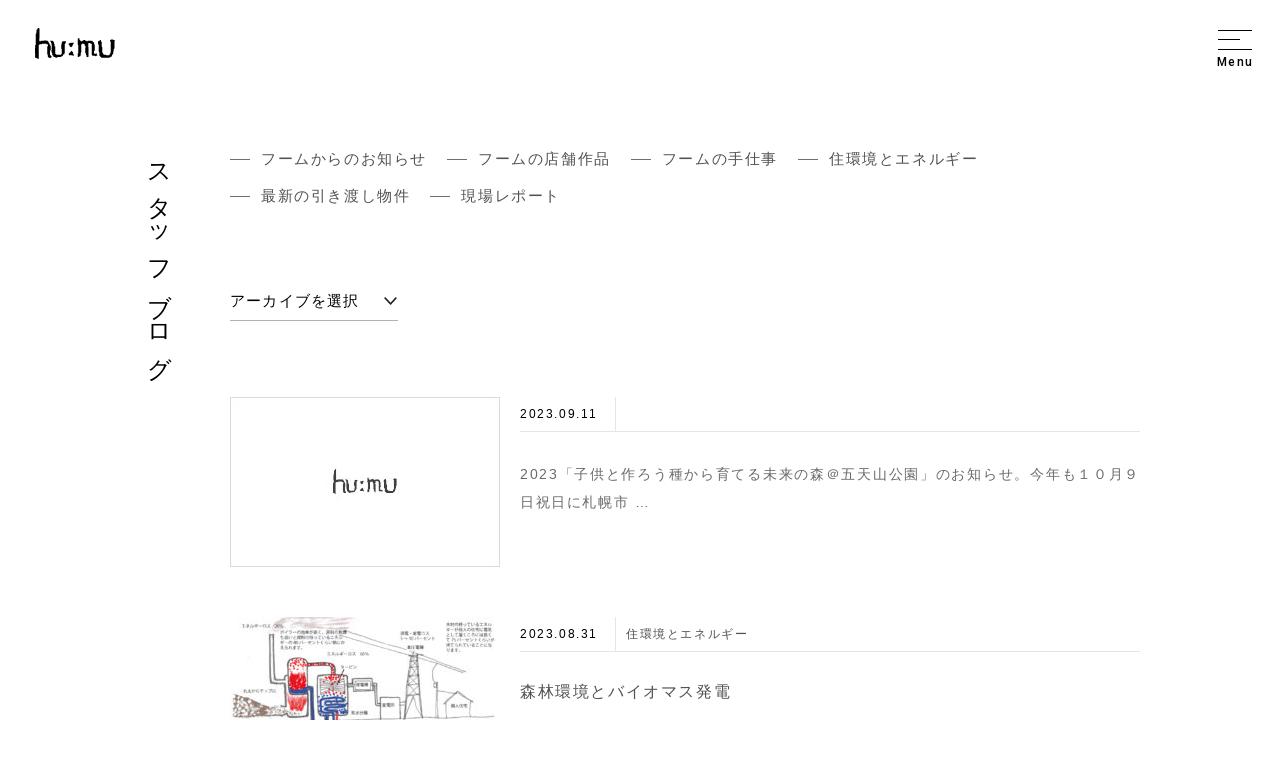

--- FILE ---
content_type: text/html; charset=UTF-8
request_url: https://www.humu.jp/blog/
body_size: 11250
content:
<!DOCTYPE html>
<html lang="ja">
<head>
    <meta charset="UTF-8">
    
    <!-- Google Tag Manager -->
    <script>(function(w,d,s,l,i){w[l]=w[l]||[];w[l].push({'gtm.start':
    new Date().getTime(),event:'gtm.js'});var f=d.getElementsByTagName(s)[0],
    j=d.createElement(s),dl=l!='dataLayer'?'&l='+l:'';j.async=true;j.src=
    'https://www.googletagmanager.com/gtm.js?id='+i+dl;f.parentNode.insertBefore(j,f);
    })(window,document,'script','dataLayer','GTM-TH6QKN8');</script>
    <!-- End Google Tag Manager -->

    <meta http-equiv="x-ua-compatible" content="ie=edge">
    <meta name="format-detection" content="address=no,email=no">
    
		<meta name="viewport" content="width=device-width, initial-scale=1.0, user-scalable=yes, minimum-scale=1.0">
	    
    <title>ブログ｜フーム空間計画工房｜北海道の建築家｜機能・デザイン・性能を備えた空間を設計します｜住宅・レストラン・宿泊施設の設計</title>
	<style>img:is([sizes="auto" i], [sizes^="auto," i]) { contain-intrinsic-size: 3000px 1500px }</style>
	
		<!-- All in One SEO 4.8.7 - aioseo.com -->
	<meta name="robots" content="max-image-preview:large" />
	<link rel="canonical" href="https://www.humu.jp/blog" />
	<link rel="next" href="https://www.humu.jp/blog/page/2" />
	<meta name="generator" content="All in One SEO (AIOSEO) 4.8.7" />
		<meta property="og:locale" content="ja_JP" />
		<meta property="og:site_name" content="フーム空間計画工房" />
		<meta property="og:type" content="website" />
		<meta property="og:title" content="ブログ｜フーム空間計画工房｜北海道の建築家｜機能・デザイン・性能を備えた空間を設計します｜住宅・レストラン・宿泊施設の設計" />
		<meta property="og:url" content="https://www.humu.jp/blog" />
		<meta property="fb:admins" content="577253065636528" />
		<meta property="og:image" content="https://www.humu.jp/wp-content/uploads/ogimg-1.jpg" />
		<meta property="og:image:secure_url" content="https://www.humu.jp/wp-content/uploads/ogimg-1.jpg" />
		<meta property="og:image:width" content="1200" />
		<meta property="og:image:height" content="630" />
		<meta name="twitter:card" content="summary_large_image" />
		<meta name="twitter:title" content="ブログ｜フーム空間計画工房｜北海道の建築家｜機能・デザイン・性能を備えた空間を設計します｜住宅・レストラン・宿泊施設の設計" />
		<meta name="twitter:image" content="https://www.humu.jp/wp-content/uploads/ogimg-1.jpg" />
		<!-- All in One SEO -->

<link rel='dns-prefetch' href='//www.google.com' />
<link rel='dns-prefetch' href='//stats.wp.com' />
<script type="text/javascript">
/* <![CDATA[ */
window._wpemojiSettings = {"baseUrl":"https:\/\/s.w.org\/images\/core\/emoji\/16.0.1\/72x72\/","ext":".png","svgUrl":"https:\/\/s.w.org\/images\/core\/emoji\/16.0.1\/svg\/","svgExt":".svg","source":{"concatemoji":"https:\/\/www.humu.jp\/wp-includes\/js\/wp-emoji-release.min.js?ver=6.8.3"}};
/*! This file is auto-generated */
!function(s,n){var o,i,e;function c(e){try{var t={supportTests:e,timestamp:(new Date).valueOf()};sessionStorage.setItem(o,JSON.stringify(t))}catch(e){}}function p(e,t,n){e.clearRect(0,0,e.canvas.width,e.canvas.height),e.fillText(t,0,0);var t=new Uint32Array(e.getImageData(0,0,e.canvas.width,e.canvas.height).data),a=(e.clearRect(0,0,e.canvas.width,e.canvas.height),e.fillText(n,0,0),new Uint32Array(e.getImageData(0,0,e.canvas.width,e.canvas.height).data));return t.every(function(e,t){return e===a[t]})}function u(e,t){e.clearRect(0,0,e.canvas.width,e.canvas.height),e.fillText(t,0,0);for(var n=e.getImageData(16,16,1,1),a=0;a<n.data.length;a++)if(0!==n.data[a])return!1;return!0}function f(e,t,n,a){switch(t){case"flag":return n(e,"\ud83c\udff3\ufe0f\u200d\u26a7\ufe0f","\ud83c\udff3\ufe0f\u200b\u26a7\ufe0f")?!1:!n(e,"\ud83c\udde8\ud83c\uddf6","\ud83c\udde8\u200b\ud83c\uddf6")&&!n(e,"\ud83c\udff4\udb40\udc67\udb40\udc62\udb40\udc65\udb40\udc6e\udb40\udc67\udb40\udc7f","\ud83c\udff4\u200b\udb40\udc67\u200b\udb40\udc62\u200b\udb40\udc65\u200b\udb40\udc6e\u200b\udb40\udc67\u200b\udb40\udc7f");case"emoji":return!a(e,"\ud83e\udedf")}return!1}function g(e,t,n,a){var r="undefined"!=typeof WorkerGlobalScope&&self instanceof WorkerGlobalScope?new OffscreenCanvas(300,150):s.createElement("canvas"),o=r.getContext("2d",{willReadFrequently:!0}),i=(o.textBaseline="top",o.font="600 32px Arial",{});return e.forEach(function(e){i[e]=t(o,e,n,a)}),i}function t(e){var t=s.createElement("script");t.src=e,t.defer=!0,s.head.appendChild(t)}"undefined"!=typeof Promise&&(o="wpEmojiSettingsSupports",i=["flag","emoji"],n.supports={everything:!0,everythingExceptFlag:!0},e=new Promise(function(e){s.addEventListener("DOMContentLoaded",e,{once:!0})}),new Promise(function(t){var n=function(){try{var e=JSON.parse(sessionStorage.getItem(o));if("object"==typeof e&&"number"==typeof e.timestamp&&(new Date).valueOf()<e.timestamp+604800&&"object"==typeof e.supportTests)return e.supportTests}catch(e){}return null}();if(!n){if("undefined"!=typeof Worker&&"undefined"!=typeof OffscreenCanvas&&"undefined"!=typeof URL&&URL.createObjectURL&&"undefined"!=typeof Blob)try{var e="postMessage("+g.toString()+"("+[JSON.stringify(i),f.toString(),p.toString(),u.toString()].join(",")+"));",a=new Blob([e],{type:"text/javascript"}),r=new Worker(URL.createObjectURL(a),{name:"wpTestEmojiSupports"});return void(r.onmessage=function(e){c(n=e.data),r.terminate(),t(n)})}catch(e){}c(n=g(i,f,p,u))}t(n)}).then(function(e){for(var t in e)n.supports[t]=e[t],n.supports.everything=n.supports.everything&&n.supports[t],"flag"!==t&&(n.supports.everythingExceptFlag=n.supports.everythingExceptFlag&&n.supports[t]);n.supports.everythingExceptFlag=n.supports.everythingExceptFlag&&!n.supports.flag,n.DOMReady=!1,n.readyCallback=function(){n.DOMReady=!0}}).then(function(){return e}).then(function(){var e;n.supports.everything||(n.readyCallback(),(e=n.source||{}).concatemoji?t(e.concatemoji):e.wpemoji&&e.twemoji&&(t(e.twemoji),t(e.wpemoji)))}))}((window,document),window._wpemojiSettings);
/* ]]> */
</script>
<style id='wp-emoji-styles-inline-css' type='text/css'>

	img.wp-smiley, img.emoji {
		display: inline !important;
		border: none !important;
		box-shadow: none !important;
		height: 1em !important;
		width: 1em !important;
		margin: 0 0.07em !important;
		vertical-align: -0.1em !important;
		background: none !important;
		padding: 0 !important;
	}
</style>
<link rel='stylesheet' id='wp-block-library-css' href='https://www.humu.jp/wp-includes/css/dist/block-library/style.min.css?ver=6.8.3' type='text/css' media='all' />
<style id='wp-block-library-theme-inline-css' type='text/css'>
.wp-block-audio :where(figcaption){color:#555;font-size:13px;text-align:center}.is-dark-theme .wp-block-audio :where(figcaption){color:#ffffffa6}.wp-block-audio{margin:0 0 1em}.wp-block-code{border:1px solid #ccc;border-radius:4px;font-family:Menlo,Consolas,monaco,monospace;padding:.8em 1em}.wp-block-embed :where(figcaption){color:#555;font-size:13px;text-align:center}.is-dark-theme .wp-block-embed :where(figcaption){color:#ffffffa6}.wp-block-embed{margin:0 0 1em}.blocks-gallery-caption{color:#555;font-size:13px;text-align:center}.is-dark-theme .blocks-gallery-caption{color:#ffffffa6}:root :where(.wp-block-image figcaption){color:#555;font-size:13px;text-align:center}.is-dark-theme :root :where(.wp-block-image figcaption){color:#ffffffa6}.wp-block-image{margin:0 0 1em}.wp-block-pullquote{border-bottom:4px solid;border-top:4px solid;color:currentColor;margin-bottom:1.75em}.wp-block-pullquote cite,.wp-block-pullquote footer,.wp-block-pullquote__citation{color:currentColor;font-size:.8125em;font-style:normal;text-transform:uppercase}.wp-block-quote{border-left:.25em solid;margin:0 0 1.75em;padding-left:1em}.wp-block-quote cite,.wp-block-quote footer{color:currentColor;font-size:.8125em;font-style:normal;position:relative}.wp-block-quote:where(.has-text-align-right){border-left:none;border-right:.25em solid;padding-left:0;padding-right:1em}.wp-block-quote:where(.has-text-align-center){border:none;padding-left:0}.wp-block-quote.is-large,.wp-block-quote.is-style-large,.wp-block-quote:where(.is-style-plain){border:none}.wp-block-search .wp-block-search__label{font-weight:700}.wp-block-search__button{border:1px solid #ccc;padding:.375em .625em}:where(.wp-block-group.has-background){padding:1.25em 2.375em}.wp-block-separator.has-css-opacity{opacity:.4}.wp-block-separator{border:none;border-bottom:2px solid;margin-left:auto;margin-right:auto}.wp-block-separator.has-alpha-channel-opacity{opacity:1}.wp-block-separator:not(.is-style-wide):not(.is-style-dots){width:100px}.wp-block-separator.has-background:not(.is-style-dots){border-bottom:none;height:1px}.wp-block-separator.has-background:not(.is-style-wide):not(.is-style-dots){height:2px}.wp-block-table{margin:0 0 1em}.wp-block-table td,.wp-block-table th{word-break:normal}.wp-block-table :where(figcaption){color:#555;font-size:13px;text-align:center}.is-dark-theme .wp-block-table :where(figcaption){color:#ffffffa6}.wp-block-video :where(figcaption){color:#555;font-size:13px;text-align:center}.is-dark-theme .wp-block-video :where(figcaption){color:#ffffffa6}.wp-block-video{margin:0 0 1em}:root :where(.wp-block-template-part.has-background){margin-bottom:0;margin-top:0;padding:1.25em 2.375em}
</style>
<style id='classic-theme-styles-inline-css' type='text/css'>
/*! This file is auto-generated */
.wp-block-button__link{color:#fff;background-color:#32373c;border-radius:9999px;box-shadow:none;text-decoration:none;padding:calc(.667em + 2px) calc(1.333em + 2px);font-size:1.125em}.wp-block-file__button{background:#32373c;color:#fff;text-decoration:none}
</style>
<link rel='stylesheet' id='mediaelement-css' href='https://www.humu.jp/wp-includes/js/mediaelement/mediaelementplayer-legacy.min.css?ver=4.2.17' type='text/css' media='all' />
<link rel='stylesheet' id='wp-mediaelement-css' href='https://www.humu.jp/wp-includes/js/mediaelement/wp-mediaelement.min.css?ver=6.8.3' type='text/css' media='all' />
<style id='jetpack-sharing-buttons-style-inline-css' type='text/css'>
.jetpack-sharing-buttons__services-list{display:flex;flex-direction:row;flex-wrap:wrap;gap:0;list-style-type:none;margin:5px;padding:0}.jetpack-sharing-buttons__services-list.has-small-icon-size{font-size:12px}.jetpack-sharing-buttons__services-list.has-normal-icon-size{font-size:16px}.jetpack-sharing-buttons__services-list.has-large-icon-size{font-size:24px}.jetpack-sharing-buttons__services-list.has-huge-icon-size{font-size:36px}@media print{.jetpack-sharing-buttons__services-list{display:none!important}}.editor-styles-wrapper .wp-block-jetpack-sharing-buttons{gap:0;padding-inline-start:0}ul.jetpack-sharing-buttons__services-list.has-background{padding:1.25em 2.375em}
</style>
<style id='global-styles-inline-css' type='text/css'>
:root{--wp--preset--aspect-ratio--square: 1;--wp--preset--aspect-ratio--4-3: 4/3;--wp--preset--aspect-ratio--3-4: 3/4;--wp--preset--aspect-ratio--3-2: 3/2;--wp--preset--aspect-ratio--2-3: 2/3;--wp--preset--aspect-ratio--16-9: 16/9;--wp--preset--aspect-ratio--9-16: 9/16;--wp--preset--gradient--vivid-cyan-blue-to-vivid-purple: linear-gradient(135deg,rgba(6,147,227,1) 0%,rgb(155,81,224) 100%);--wp--preset--gradient--light-green-cyan-to-vivid-green-cyan: linear-gradient(135deg,rgb(122,220,180) 0%,rgb(0,208,130) 100%);--wp--preset--gradient--luminous-vivid-amber-to-luminous-vivid-orange: linear-gradient(135deg,rgba(252,185,0,1) 0%,rgba(255,105,0,1) 100%);--wp--preset--gradient--luminous-vivid-orange-to-vivid-red: linear-gradient(135deg,rgba(255,105,0,1) 0%,rgb(207,46,46) 100%);--wp--preset--gradient--very-light-gray-to-cyan-bluish-gray: linear-gradient(135deg,rgb(238,238,238) 0%,rgb(169,184,195) 100%);--wp--preset--gradient--cool-to-warm-spectrum: linear-gradient(135deg,rgb(74,234,220) 0%,rgb(151,120,209) 20%,rgb(207,42,186) 40%,rgb(238,44,130) 60%,rgb(251,105,98) 80%,rgb(254,248,76) 100%);--wp--preset--gradient--blush-light-purple: linear-gradient(135deg,rgb(255,206,236) 0%,rgb(152,150,240) 100%);--wp--preset--gradient--blush-bordeaux: linear-gradient(135deg,rgb(254,205,165) 0%,rgb(254,45,45) 50%,rgb(107,0,62) 100%);--wp--preset--gradient--luminous-dusk: linear-gradient(135deg,rgb(255,203,112) 0%,rgb(199,81,192) 50%,rgb(65,88,208) 100%);--wp--preset--gradient--pale-ocean: linear-gradient(135deg,rgb(255,245,203) 0%,rgb(182,227,212) 50%,rgb(51,167,181) 100%);--wp--preset--gradient--electric-grass: linear-gradient(135deg,rgb(202,248,128) 0%,rgb(113,206,126) 100%);--wp--preset--gradient--midnight: linear-gradient(135deg,rgb(2,3,129) 0%,rgb(40,116,252) 100%);--wp--preset--font-size--small: 13px;--wp--preset--font-size--medium: 20px;--wp--preset--font-size--large: 36px;--wp--preset--font-size--x-large: 42px;--wp--preset--spacing--20: 0.44rem;--wp--preset--spacing--30: 0.67rem;--wp--preset--spacing--40: 1rem;--wp--preset--spacing--50: 1.5rem;--wp--preset--spacing--60: 2.25rem;--wp--preset--spacing--70: 3.38rem;--wp--preset--spacing--80: 5.06rem;--wp--preset--shadow--natural: 6px 6px 9px rgba(0, 0, 0, 0.2);--wp--preset--shadow--deep: 12px 12px 50px rgba(0, 0, 0, 0.4);--wp--preset--shadow--sharp: 6px 6px 0px rgba(0, 0, 0, 0.2);--wp--preset--shadow--outlined: 6px 6px 0px -3px rgba(255, 255, 255, 1), 6px 6px rgba(0, 0, 0, 1);--wp--preset--shadow--crisp: 6px 6px 0px rgba(0, 0, 0, 1);}:where(.is-layout-flex){gap: 0.5em;}:where(.is-layout-grid){gap: 0.5em;}body .is-layout-flex{display: flex;}.is-layout-flex{flex-wrap: wrap;align-items: center;}.is-layout-flex > :is(*, div){margin: 0;}body .is-layout-grid{display: grid;}.is-layout-grid > :is(*, div){margin: 0;}:where(.wp-block-columns.is-layout-flex){gap: 2em;}:where(.wp-block-columns.is-layout-grid){gap: 2em;}:where(.wp-block-post-template.is-layout-flex){gap: 1.25em;}:where(.wp-block-post-template.is-layout-grid){gap: 1.25em;}.has-vivid-cyan-blue-to-vivid-purple-gradient-background{background: var(--wp--preset--gradient--vivid-cyan-blue-to-vivid-purple) !important;}.has-light-green-cyan-to-vivid-green-cyan-gradient-background{background: var(--wp--preset--gradient--light-green-cyan-to-vivid-green-cyan) !important;}.has-luminous-vivid-amber-to-luminous-vivid-orange-gradient-background{background: var(--wp--preset--gradient--luminous-vivid-amber-to-luminous-vivid-orange) !important;}.has-luminous-vivid-orange-to-vivid-red-gradient-background{background: var(--wp--preset--gradient--luminous-vivid-orange-to-vivid-red) !important;}.has-very-light-gray-to-cyan-bluish-gray-gradient-background{background: var(--wp--preset--gradient--very-light-gray-to-cyan-bluish-gray) !important;}.has-cool-to-warm-spectrum-gradient-background{background: var(--wp--preset--gradient--cool-to-warm-spectrum) !important;}.has-blush-light-purple-gradient-background{background: var(--wp--preset--gradient--blush-light-purple) !important;}.has-blush-bordeaux-gradient-background{background: var(--wp--preset--gradient--blush-bordeaux) !important;}.has-luminous-dusk-gradient-background{background: var(--wp--preset--gradient--luminous-dusk) !important;}.has-pale-ocean-gradient-background{background: var(--wp--preset--gradient--pale-ocean) !important;}.has-electric-grass-gradient-background{background: var(--wp--preset--gradient--electric-grass) !important;}.has-midnight-gradient-background{background: var(--wp--preset--gradient--midnight) !important;}.has-small-font-size{font-size: var(--wp--preset--font-size--small) !important;}.has-medium-font-size{font-size: var(--wp--preset--font-size--medium) !important;}.has-large-font-size{font-size: var(--wp--preset--font-size--large) !important;}.has-x-large-font-size{font-size: var(--wp--preset--font-size--x-large) !important;}
:where(.wp-block-post-template.is-layout-flex){gap: 1.25em;}:where(.wp-block-post-template.is-layout-grid){gap: 1.25em;}
:where(.wp-block-columns.is-layout-flex){gap: 2em;}:where(.wp-block-columns.is-layout-grid){gap: 2em;}
:root :where(.wp-block-pullquote){font-size: 1.5em;line-height: 1.6;}
</style>
<link rel='stylesheet' id='contact-form-7-css' href='https://www.humu.jp/wp-content/plugins/contact-form-7/includes/css/styles.css?ver=6.1.1' type='text/css' media='all' />
<script type="text/javascript" src="https://www.humu.jp/wp-includes/js/jquery/jquery.min.js?ver=3.7.1" id="jquery-core-js"></script>
<script type="text/javascript" src="https://www.humu.jp/wp-includes/js/jquery/jquery-migrate.min.js?ver=3.4.1" id="jquery-migrate-js"></script>
<link rel="https://api.w.org/" href="https://www.humu.jp/wp-json/" />	<style>img#wpstats{display:none}</style>
		    <meta name="description"  content="フーム空間計画工房のスタッフがお届けするブログです。日々の設計業務の内容や、事務所での出来事などをお知らせしていきます。" />


    <link rel="icon" href="/favicon.ico">
        <link rel="stylesheet" href="https://www.humu.jp/wp-content/themes/humu/css/style.css?200928">
	<link rel="stylesheet" type="text/css" href="https://www.humu.jp/wp-content/themes/humu/toaru_style.css">
</head>

<body class="archive post-type-archive post-type-archive-blog wp-theme-humu">
<!-- Google Tag Manager (noscript) -->
<noscript><iframe src="https://www.googletagmanager.com/ns.html?id=GTM-TH6QKN8"
height="0" width="0" style="display:none;visibility:hidden"></iframe></noscript>
<!-- End Google Tag Manager (noscript) -->
    
    <header id="gheader" role="banner" class="header-general">
        <h1 id="site-title"><a href="https://www.humu.jp/"><img src="https://www.humu.jp/wp-content/themes/humu/img/logo.svg" alt="フーム空間計画工房" width="96" height="37.18"></a></h1>

                    
        <div class="gheader-menu ">
        	<div class="gheader__toggle">
        		<div class="menu-trigger">
        		  <span></span>
        		  <span></span>
        		  <span></span>
        		</div>
                <div class="menu-text">Menu</div>
        	</div>
        	
        	        </div>    
    </header>
    
    <div id="global-nav__wrap" class="global-nav__general">       
        <div class="global-nav__header">
            <h1 id="site-title"><a href="https://www.humu.jp/"><img src="https://www.humu.jp/wp-content/themes/humu/img/logo.svg" alt="フーム空間計画工房" width="96" height="37.18"></a></h1>
        </div>
        
        <div class="global-nav__body">
            <nav class="global-nav__list" role="navigation">
                <ul>
                    <li><a href="https://www.humu.jp/thinking/introduction/"><span class="line show-sp"></span>考え方</a></li>
                    <li><a href="https://www.humu.jp/gallery/"><span class="line show-sp"></span>ギャラリー</a></li>
                    <li><a href="https://www.humu.jp/report/"><span class="line show-sp"></span>フームの活動</a></li>
                    <li><a href="https://www.humu.jp/news/"><span class="line show-sp"></span>お知らせ</a></li>
                    <li><a href="https://www.humu.jp/blog/"><span class="line show-sp"></span>スタッフブログ</a></li>
					<li><a href="https://www.humu.jp/report_cat/partners/"><span class="line show-sp"></span>フームのパートナーたち</a></li>
					<li><a href="https://www.humu.jp/report_cat/life/"><span class="line show-sp"></span>楽しむ暮らし</a></li>
                    <li><a href="https://www.humu.jp/company/"><span class="line show-sp"></span>会社概要</a></li>
                    <li><a href="https://www.humu.jp/contact/"><span class="line show-sp"></span>お問い合わせ</a></li>
                </ul>
            </nav>
            <div class="global-nav__content">
                <h3 class="global-nav__title">フーム空間計画工房</h3>
                <ul class="global-nav__social">
                    <li class="fb"><a href="https://www.facebook.com/humu.jp/" target="_blank">Facebook</a></li>
                    <li class="ig"><a href="https://www.instagram.com/hu_mu.architects/" target="_blank">Instagram</a></li>
                </ul>
                <div class="global-nav__news">
                    <h4 class="news-hl">お知らせ</h4>
                                                                                <div class="global-nav__news-item">
                    <div class="news-date">UPDATE　2022.12.31</div>
                    <div class="news-title"><a href="https://www.humu.jp/3815">「地方の未来はどこに向かうべきか」</a></div>
                    </div>
                                    </div>
            </div>
        </div>
    </div>
    
    <div id="content" class="news" role="main">
        <h2 class="content-title fadein">スタッフブログ</h2>
        <div class="content-body">
            <div class="post-nav" role="navigation">
                <ul>
                    <li class="line-wrap"><span class="line"></span><a href="https://www.humu.jp/blog_cat/information/">フームからのお知らせ</a><li><li class="line-wrap"><span class="line"></span><a href="https://www.humu.jp/blog_cat/%e3%83%95%e3%83%bc%e3%83%a0%e3%81%ae%e5%ba%97%e8%88%97%e4%bd%9c%e5%93%81/">フームの店舗作品</a><li><li class="line-wrap"><span class="line"></span><a href="https://www.humu.jp/blog_cat/%e3%83%95%e3%83%bc%e3%83%a0%e3%81%ae%e6%89%8b%e4%bb%95%e4%ba%8b/">フームの手仕事</a><li><li class="line-wrap"><span class="line"></span><a href="https://www.humu.jp/blog_cat/energy/">住環境とエネルギー</a><li><li class="line-wrap"><span class="line"></span><a href="https://www.humu.jp/blog_cat/building/">最新の引き渡し物件</a><li><li class="line-wrap"><span class="line"></span><a href="https://www.humu.jp/blog_cat/site-information/">現場レポート　</a><li>                </ul>
            </div>
            
            <div class="post-archive">
                <select name="archive-dropdown" class="archive-dropdown" onChange='document.location.href=this.options[this.selectedIndex].value;'> 
                <option value="">アーカイブを選択</option> 
                	<option value='https://www.humu.jp/date/2023/09/?post_type=blog'> 2023年9月 &nbsp;(1)</option>
	<option value='https://www.humu.jp/date/2023/08/?post_type=blog'> 2023年8月 &nbsp;(1)</option>
	<option value='https://www.humu.jp/date/2023/07/?post_type=blog'> 2023年7月 &nbsp;(1)</option>
	<option value='https://www.humu.jp/date/2023/05/?post_type=blog'> 2023年5月 &nbsp;(1)</option>
	<option value='https://www.humu.jp/date/2023/04/?post_type=blog'> 2023年4月 &nbsp;(3)</option>
	<option value='https://www.humu.jp/date/2022/12/?post_type=blog'> 2022年12月 &nbsp;(2)</option>
	<option value='https://www.humu.jp/date/2022/10/?post_type=blog'> 2022年10月 &nbsp;(1)</option>
	<option value='https://www.humu.jp/date/2022/09/?post_type=blog'> 2022年9月 &nbsp;(3)</option>
	<option value='https://www.humu.jp/date/2022/06/?post_type=blog'> 2022年6月 &nbsp;(2)</option>
	<option value='https://www.humu.jp/date/2022/05/?post_type=blog'> 2022年5月 &nbsp;(1)</option>
	<option value='https://www.humu.jp/date/2022/04/?post_type=blog'> 2022年4月 &nbsp;(3)</option>
	<option value='https://www.humu.jp/date/2022/03/?post_type=blog'> 2022年3月 &nbsp;(5)</option>
	<option value='https://www.humu.jp/date/2022/01/?post_type=blog'> 2022年1月 &nbsp;(1)</option>
	<option value='https://www.humu.jp/date/2021/12/?post_type=blog'> 2021年12月 &nbsp;(1)</option>
	<option value='https://www.humu.jp/date/2021/11/?post_type=blog'> 2021年11月 &nbsp;(5)</option>
	<option value='https://www.humu.jp/date/2021/10/?post_type=blog'> 2021年10月 &nbsp;(3)</option>
	<option value='https://www.humu.jp/date/2021/09/?post_type=blog'> 2021年9月 &nbsp;(1)</option>
	<option value='https://www.humu.jp/date/2021/08/?post_type=blog'> 2021年8月 &nbsp;(1)</option>
	<option value='https://www.humu.jp/date/2021/07/?post_type=blog'> 2021年7月 &nbsp;(3)</option>
	<option value='https://www.humu.jp/date/2021/06/?post_type=blog'> 2021年6月 &nbsp;(1)</option>
	<option value='https://www.humu.jp/date/2021/05/?post_type=blog'> 2021年5月 &nbsp;(1)</option>
	<option value='https://www.humu.jp/date/2021/04/?post_type=blog'> 2021年4月 &nbsp;(1)</option>
	<option value='https://www.humu.jp/date/2021/03/?post_type=blog'> 2021年3月 &nbsp;(2)</option>
	<option value='https://www.humu.jp/date/2021/02/?post_type=blog'> 2021年2月 &nbsp;(5)</option>
	<option value='https://www.humu.jp/date/2021/01/?post_type=blog'> 2021年1月 &nbsp;(5)</option>
	<option value='https://www.humu.jp/date/2020/11/?post_type=blog'> 2020年11月 &nbsp;(2)</option>
	<option value='https://www.humu.jp/date/2020/10/?post_type=blog'> 2020年10月 &nbsp;(2)</option>
	<option value='https://www.humu.jp/date/2020/09/?post_type=blog'> 2020年9月 &nbsp;(3)</option>
	<option value='https://www.humu.jp/date/2020/08/?post_type=blog'> 2020年8月 &nbsp;(4)</option>
	<option value='https://www.humu.jp/date/2020/07/?post_type=blog'> 2020年7月 &nbsp;(5)</option>
	<option value='https://www.humu.jp/date/2020/06/?post_type=blog'> 2020年6月 &nbsp;(7)</option>
	<option value='https://www.humu.jp/date/2020/04/?post_type=blog'> 2020年4月 &nbsp;(1)</option>
	<option value='https://www.humu.jp/date/2020/03/?post_type=blog'> 2020年3月 &nbsp;(1)</option>
                </select>
            </div>
            
            <div class="post-list">
        		                <div class="post-list__item">
                    <div class="post-list__thum">
                        <a href="https://www.humu.jp/blog/3889/">
												<img loading="lazy" src="https://www.humu.jp/wp-content/themes/humu/img/news-thum.jpg" width="270" height="170" alt="">
						</a>
                    </div>
                    <div class="post-list__cont">
                        <div class="post-list__meta">
                            <span class="date">2023.09.11</span>
                            <span class="cat"></span>
                        </div>
                        <h3 class="post-list__title"><a href="https://www.humu.jp/blog/3889/"></a></h3>
                        <div class="post-list__text"><p>2023「子供と作ろう種から育てる未来の森＠五天山公園」のお知らせ。今年も１０月９日祝日に札幌市 &#8230; </p>
</div>
                    </div>
                </div>
				                <div class="post-list__item">
                    <div class="post-list__thum">
                        <a href="https://www.humu.jp/blog/3882/">
												<img width="270" height="170" src="https://www.humu.jp/wp-content/uploads/d7e8005be72627aec9a6d23d146a949b-270x170.jpg" class="attachment-270x170 size-270x170 wp-post-image" alt="木質バイオマス発電は環境のためになるのか？" decoding="async" />						</a>
                    </div>
                    <div class="post-list__cont">
                        <div class="post-list__meta">
                            <span class="date">2023.08.31</span>
                            <span class="cat"><a href="https://www.humu.jp/blog_cat/energy/" rel="tag">住環境とエネルギー</a></span>
                        </div>
                        <h3 class="post-list__title"><a href="https://www.humu.jp/blog/3882/">森林環境とバイオマス発電</a></h3>
                        <div class="post-list__text"><p>今日の林業の現場には、大量のトドマツ、カラマツの丸太が積み上げられています。これらのほとんどが道 &#8230; </p>
</div>
                    </div>
                </div>
				                <div class="post-list__item">
                    <div class="post-list__thum">
                        <a href="https://www.humu.jp/blog/3872/">
												<img width="270" height="170" src="https://www.humu.jp/wp-content/uploads/e42b356d8bfe17992df806bf38e1a052-270x170.jpg" class="attachment-270x170 size-270x170 wp-post-image" alt="" decoding="async" />						</a>
                    </div>
                    <div class="post-list__cont">
                        <div class="post-list__meta">
                            <span class="date">2023.07.18</span>
                            <span class="cat"><a href="https://www.humu.jp/blog_cat/energy/" rel="tag">住環境とエネルギー</a></span>
                        </div>
                        <h3 class="post-list__title"><a href="https://www.humu.jp/blog/3872/">森から考えるCAFE 2023 VOL.1</a></h3>
                        <div class="post-list__text"><p>「森から考えるカフェ」一回目は森の環境から見た再生可能エネルギー風力発電について考えていきたいと思います。</p>
</div>
                    </div>
                </div>
				                <div class="post-list__item">
                    <div class="post-list__thum">
                        <a href="https://www.humu.jp/blog/3864/">
												<img width="270" height="170" src="https://www.humu.jp/wp-content/uploads/3a224c368a6557e6653e5a8b01fde920-270x170.jpg" class="attachment-270x170 size-270x170 wp-post-image" alt="" decoding="async" />						</a>
                    </div>
                    <div class="post-list__cont">
                        <div class="post-list__meta">
                            <span class="date">2023.05.21</span>
                            <span class="cat"><a href="https://www.humu.jp/blog_cat/energy/" rel="tag">住環境とエネルギー</a></span>
                        </div>
                        <h3 class="post-list__title"><a href="https://www.humu.jp/blog/3864/">ご案内二つです</a></h3>
                        <div class="post-list__text"><p>現実の矛盾に目をつぶりながら都合の良い設計などできないと思ています。</p>
</div>
                    </div>
                </div>
				                <div class="post-list__item">
                    <div class="post-list__thum">
                        <a href="https://www.humu.jp/blog/3850/">
												<img width="270" height="170" src="https://www.humu.jp/wp-content/uploads/S__49004582-270x170.jpg" class="attachment-270x170 size-270x170 wp-post-image" alt="" decoding="async" loading="lazy" />						</a>
                    </div>
                    <div class="post-list__cont">
                        <div class="post-list__meta">
                            <span class="date">2023.04.29</span>
                            <span class="cat"><a href="https://www.humu.jp/blog_cat/%e3%83%95%e3%83%bc%e3%83%a0%e3%81%ae%e6%89%8b%e4%bb%95%e4%ba%8b/" rel="tag">フームの手仕事</a><a href="https://www.humu.jp/blog_cat/energy/" rel="tag">住環境とエネルギー</a></span>
                        </div>
                        <h3 class="post-list__title"><a href="https://www.humu.jp/blog/3850/">築25年の住まい</a></h3>
                        <div class="post-list__text"></div>
                    </div>
                </div>
				                <div class="post-list__item">
                    <div class="post-list__thum">
                        <a href="https://www.humu.jp/blog/3842/">
												<img width="270" height="170" src="https://www.humu.jp/wp-content/uploads/2bac51001a30b275c18f3fca8fde7c41-270x170.jpg" class="attachment-270x170 size-270x170 wp-post-image" alt="" decoding="async" loading="lazy" />						</a>
                    </div>
                    <div class="post-list__cont">
                        <div class="post-list__meta">
                            <span class="date">2023.04.17</span>
                            <span class="cat"><a href="https://www.humu.jp/blog_cat/information/" rel="tag">フームからのお知らせ</a></span>
                        </div>
                        <h3 class="post-list__title"><a href="https://www.humu.jp/blog/3842/">アイヌ民族文化への理解と自然林の再生を目指す「イオルの森」プロジェクト</a></h3>
                        <div class="post-list__text"><p>北海道と呼ばれる前は原生林に囲まれながら、アイヌ民族は何百年もの間その恵みを得ながら暮らしてきました。</p>
</div>
                    </div>
                </div>
				                <div class="post-list__item">
                    <div class="post-list__thum">
                        <a href="https://www.humu.jp/blog/3833/">
												<img width="270" height="170" src="https://www.humu.jp/wp-content/uploads/S__48742533-270x170.jpg" class="attachment-270x170 size-270x170 wp-post-image" alt="" decoding="async" loading="lazy" />						</a>
                    </div>
                    <div class="post-list__cont">
                        <div class="post-list__meta">
                            <span class="date">2023.04.06</span>
                            <span class="cat"><a href="https://www.humu.jp/blog_cat/%e3%83%95%e3%83%bc%e3%83%a0%e3%81%ae%e5%ba%97%e8%88%97%e4%bd%9c%e5%93%81/" rel="tag">フームの店舗作品</a><a href="https://www.humu.jp/blog_cat/energy/" rel="tag">住環境とエネルギー</a></span>
                        </div>
                        <h3 class="post-list__title"><a href="https://www.humu.jp/blog/3833/">La Forchetta(江別）</a></h3>
                        <div class="post-list__text"><p>可愛いすずかけの実が、たくさんついて店内から楽しめます。これから訪れる春が待ち遠しいです。</p>
</div>
                    </div>
                </div>
				                <div class="post-list__item">
                    <div class="post-list__thum">
                        <a href="https://www.humu.jp/blog/3794/">
												<img width="270" height="170" src="https://www.humu.jp/wp-content/uploads/IMG_7713-1-270x170.jpeg" class="attachment-270x170 size-270x170 wp-post-image" alt="" decoding="async" loading="lazy" />						</a>
                    </div>
                    <div class="post-list__cont">
                        <div class="post-list__meta">
                            <span class="date">2022.12.31</span>
                            <span class="cat"><a href="https://www.humu.jp/blog_cat/energy/" rel="tag">住環境とエネルギー</a><a href="https://www.humu.jp/blog_cat/building/" rel="tag">最新の引き渡し物件</a><a href="https://www.humu.jp/blog_cat/site-information/" rel="tag">現場レポート　</a></span>
                        </div>
                        <h3 class="post-list__title"><a href="https://www.humu.jp/blog/3794/">張碓あばらや再生（一期工事かな？）</a></h3>
                        <div class="post-list__text"><p>ということで何とか無事に年内の工事が終了しました。</p>
</div>
                    </div>
                </div>
				                <div class="post-list__item">
                    <div class="post-list__thum">
                        <a href="https://www.humu.jp/blog/3789/">
												<img width="270" height="170" src="https://www.humu.jp/wp-content/uploads/S__48029707-270x170.jpg" class="attachment-270x170 size-270x170 wp-post-image" alt="" decoding="async" loading="lazy" />						</a>
                    </div>
                    <div class="post-list__cont">
                        <div class="post-list__meta">
                            <span class="date">2022.12.28</span>
                            <span class="cat"><a href="https://www.humu.jp/blog_cat/%e3%83%95%e3%83%bc%e3%83%a0%e3%81%ae%e6%89%8b%e4%bb%95%e4%ba%8b/" rel="tag">フームの手仕事</a><a href="https://www.humu.jp/blog_cat/energy/" rel="tag">住環境とエネルギー</a></span>
                        </div>
                        <h3 class="post-list__title"><a href="https://www.humu.jp/blog/3789/">木の目隠し</a></h3>
                        <div class="post-list__text"></div>
                    </div>
                </div>
				                <div class="post-list__item">
                    <div class="post-list__thum">
                        <a href="https://www.humu.jp/blog/3778/">
												<img width="270" height="170" src="https://www.humu.jp/wp-content/uploads/S__47571038-270x170.jpg" class="attachment-270x170 size-270x170 wp-post-image" alt="" decoding="async" loading="lazy" />						</a>
                    </div>
                    <div class="post-list__cont">
                        <div class="post-list__meta">
                            <span class="date">2022.10.31</span>
                            <span class="cat"><a href="https://www.humu.jp/blog_cat/%e3%83%95%e3%83%bc%e3%83%a0%e3%81%ae%e6%89%8b%e4%bb%95%e4%ba%8b/" rel="tag">フームの手仕事</a><a href="https://www.humu.jp/blog_cat/energy/" rel="tag">住環境とエネルギー</a><a href="https://www.humu.jp/blog_cat/site-information/" rel="tag">現場レポート　</a></span>
                        </div>
                        <h3 class="post-list__title"><a href="https://www.humu.jp/blog/3778/">フームの手仕事『格子戸』</a></h3>
                        <div class="post-list__text"></div>
                    </div>
                </div>
				            </div>

            <div class='wp-pagenavi' role='navigation'>
<span aria-current='page' class='current'>1</span><a class="page larger" title="ページ 2" href="https://www.humu.jp/blog/page/2/">2</a><a class="page larger" title="ページ 3" href="https://www.humu.jp/blog/page/3/">3</a><a class="page larger" title="ページ 4" href="https://www.humu.jp/blog/page/4/">4</a><a class="page larger" title="ページ 5" href="https://www.humu.jp/blog/page/5/">5</a><span class='extend'>...</span><a class="nextpostslink" rel="next" aria-label="次のページ" href="https://www.humu.jp/blog/page/2/"> </a>
</div> 
        </div>
    </div><!-- /#content -->

    <div id="topicpath">
        <div class="topicpath__inner">
            <ol class="breadcrumbs" itemscope itemtype="http://schema.org/BreadcrumbList">
            <!-- Breadcrumb NavXT 7.4.1 -->
<li>
	<span itemprop="itemListElement" itemscope itemtype="http://schema.org/ListItem">
		<a itemprop="item" href="https://www.humu.jp">
		<span itemprop="name">TOP</span></a>
		<meta itemprop="position" content="1" />
	</span>
</li><li>
    <span itemprop="itemListElement" itemscope itemtype="http://schema.org/ListItem">
    	<span itemprop="name">スタッフブログ</span>
    	<meta itemprop="position" content="2" />
    </span>
</li>            </ol>
        </div>
    </div>

    <footer id="gfooter" role="contentinfo">
        <div class="gfooter-inner">
            <div class="gfooter-address">
                <div class="gfooter-title"><span class="logo"><img loading="lazy" src="https://www.humu.jp/wp-content/themes/humu/img/logo.svg" alt="フーム空間計画工房" width="96" height="37.18"></span>フーム空間計画工房 一級建築士事務所</div>
                <p>〒064-0944 <br class="show-sp">北海道札幌市中央区円山西町10丁目4-17</p>
                <p>
                    10-4-17, Maruyamanishimachi, Chuo Ku, <br>
                    Sapporo, Hokkaido, 064-0944, Japan
                </p>
            </div>
            
            <div class="gfooter-nav">
                <div class="gfooter-link">
                    <div class="gfooter-title">SITE MAP</div>
                    <div class="gfooter-linklist">
                        <ul>
                            <li><a href="https://www.humu.jp/thinking/">考え方</a></li>
                            <li><a href="https://www.humu.jp/gallery/">ギャラリー</a></li>
                            <li><a href="https://www.humu.jp/report/">フームの活動</a></li>
                            <li><a href="https://www.humu.jp/news/">お知らせ</a></li>
                        </ul>
                        <ul>
                            <li><a href="https://www.humu.jp/blog/">スタッフブログ</a></li>
                            <li><a href="https://www.humu.jp/company/">会社概要</a></li>
                            <li><a href="https://www.humu.jp/contact/">お問い合わせ</a></li>
                        </ul>
                    </div>
                </div>
                <div class="gfooter-social">
                    <div class="gfooter-title">Social</div>
                    <ul class="gfooter-sociallist">
                        <li class="fb"><a href="https://www.facebook.com/humu.jp/" target="_blank">Facebook</a></li>
                        <li class="ig"><a href="https://www.instagram.com/hu_mu.architects/" target="_blank">Instagram</a></li>
                    </ul>
                </div>
            </div>
        </div>
        <div class="copyright">
            &copy; 2003-2020 hu:mu inc.
        </div>
    </footer>
    
    <script type="text/javascript" src="https://www.humu.jp/wp-content/themes/humu/js/min/script-min.js"></script>
        <script type="speculationrules">
{"prefetch":[{"source":"document","where":{"and":[{"href_matches":"\/*"},{"not":{"href_matches":["\/wp-*.php","\/wp-admin\/*","\/wp-content\/uploads\/*","\/wp-content\/*","\/wp-content\/plugins\/*","\/wp-content\/themes\/humu\/*","\/*\\?(.+)"]}},{"not":{"selector_matches":"a[rel~=\"nofollow\"]"}},{"not":{"selector_matches":".no-prefetch, .no-prefetch a"}}]},"eagerness":"conservative"}]}
</script>
<script type="text/javascript" src="https://www.humu.jp/wp-includes/js/dist/hooks.min.js?ver=4d63a3d491d11ffd8ac6" id="wp-hooks-js"></script>
<script type="text/javascript" src="https://www.humu.jp/wp-includes/js/dist/i18n.min.js?ver=5e580eb46a90c2b997e6" id="wp-i18n-js"></script>
<script type="text/javascript" id="wp-i18n-js-after">
/* <![CDATA[ */
wp.i18n.setLocaleData( { 'text direction\u0004ltr': [ 'ltr' ] } );
/* ]]> */
</script>
<script type="text/javascript" src="https://www.humu.jp/wp-content/plugins/contact-form-7/includes/swv/js/index.js?ver=6.1.1" id="swv-js"></script>
<script type="text/javascript" id="contact-form-7-js-translations">
/* <![CDATA[ */
( function( domain, translations ) {
	var localeData = translations.locale_data[ domain ] || translations.locale_data.messages;
	localeData[""].domain = domain;
	wp.i18n.setLocaleData( localeData, domain );
} )( "contact-form-7", {"translation-revision-date":"2025-08-05 08:50:03+0000","generator":"GlotPress\/4.0.1","domain":"messages","locale_data":{"messages":{"":{"domain":"messages","plural-forms":"nplurals=1; plural=0;","lang":"ja_JP"},"This contact form is placed in the wrong place.":["\u3053\u306e\u30b3\u30f3\u30bf\u30af\u30c8\u30d5\u30a9\u30fc\u30e0\u306f\u9593\u9055\u3063\u305f\u4f4d\u7f6e\u306b\u7f6e\u304b\u308c\u3066\u3044\u307e\u3059\u3002"],"Error:":["\u30a8\u30e9\u30fc:"]}},"comment":{"reference":"includes\/js\/index.js"}} );
/* ]]> */
</script>
<script type="text/javascript" id="contact-form-7-js-before">
/* <![CDATA[ */
var wpcf7 = {
    "api": {
        "root": "https:\/\/www.humu.jp\/wp-json\/",
        "namespace": "contact-form-7\/v1"
    }
};
/* ]]> */
</script>
<script type="text/javascript" src="https://www.humu.jp/wp-content/plugins/contact-form-7/includes/js/index.js?ver=6.1.1" id="contact-form-7-js"></script>
<script type="text/javascript" id="google-invisible-recaptcha-js-before">
/* <![CDATA[ */
var renderInvisibleReCaptcha = function() {

    for (var i = 0; i < document.forms.length; ++i) {
        var form = document.forms[i];
        var holder = form.querySelector('.inv-recaptcha-holder');

        if (null === holder) continue;
		holder.innerHTML = '';

         (function(frm){
			var cf7SubmitElm = frm.querySelector('.wpcf7-submit');
            var holderId = grecaptcha.render(holder,{
                'sitekey': '6LevxtQUAAAAAByrGfCC2KhLgGzpae_Ukgi_rsfS', 'size': 'invisible', 'badge' : 'bottomright',
                'callback' : function (recaptchaToken) {
					if((null !== cf7SubmitElm) && (typeof jQuery != 'undefined')){jQuery(frm).submit();grecaptcha.reset(holderId);return;}
					 HTMLFormElement.prototype.submit.call(frm);
                },
                'expired-callback' : function(){grecaptcha.reset(holderId);}
            });

			if(null !== cf7SubmitElm && (typeof jQuery != 'undefined') ){
				jQuery(cf7SubmitElm).off('click').on('click', function(clickEvt){
					clickEvt.preventDefault();
					grecaptcha.execute(holderId);
				});
			}
			else
			{
				frm.onsubmit = function (evt){evt.preventDefault();grecaptcha.execute(holderId);};
			}


        })(form);
    }
};
/* ]]> */
</script>
<script type="text/javascript" async defer src="https://www.google.com/recaptcha/api.js?onload=renderInvisibleReCaptcha&amp;render=explicit" id="google-invisible-recaptcha-js"></script>
<script type="text/javascript" id="jetpack-stats-js-before">
/* <![CDATA[ */
_stq = window._stq || [];
_stq.push([ "view", JSON.parse("{\"v\":\"ext\",\"blog\":\"175463981\",\"post\":\"0\",\"tz\":\"9\",\"srv\":\"www.humu.jp\",\"arch_results\":\"10\",\"j\":\"1:15.0.2\"}") ]);
_stq.push([ "clickTrackerInit", "175463981", "0" ]);
/* ]]> */
</script>
<script type="text/javascript" src="https://stats.wp.com/e-202546.js" id="jetpack-stats-js" defer="defer" data-wp-strategy="defer"></script>
</body>
</html>

--- FILE ---
content_type: text/css
request_url: https://www.humu.jp/wp-content/themes/humu/css/style.css?200928
body_size: 11014
content:
/*! sanitize.css v4.1.0 | CC0 License | github.com/jonathantneal/sanitize.css */@import url("https://fonts.googleapis.com/css?family=Roboto:500&display=swap");@import url("https://fonts.googleapis.com/css?family=Noto+Sans+JP&display=swap&subset=japanese");article,aside,details,figcaption,figure,footer,header,main,menu,nav,section,summary{display:block}audio,canvas,progress,video{display:inline-block}audio:not([controls]){display:none;height:0}template,[hidden]{display:none}*,::before,::after{background-repeat:no-repeat;box-sizing:inherit}::before,::after{text-decoration:inherit;vertical-align:inherit}html{box-sizing:border-box;cursor:default;font-family:sans-serif;line-height:1.5;-ms-text-size-adjust:100%;-webkit-text-size-adjust:100%}html,body{margin:0;padding:0}h1{font-size:2em}h1,h2,h3,h4,h5,h6{font-weight:400}code,kbd,pre,samp{font-family:monospace, monospace;font-size:1em}hr{height:0;overflow:visible}nav ol,nav ul{list-style:none}abbr[title]{border-bottom:1px dotted;text-decoration:none}b,strong{font-weight:inherit}b,strong{font-weight:bolder}dfn{font-style:italic}mark{background-color:#ffff00;color:#000000}progress{vertical-align:baseline}small{font-size:83.3333%}sub,sup{font-size:83.3333%;line-height:0;position:relative;vertical-align:baseline}sub{bottom:-.25em}sup{top:-.5em}::-moz-selection{background-color:#b3d4fc;color:#000000;text-shadow:none}::selection{background-color:#b3d4fc;color:#000000;text-shadow:none}audio,canvas,iframe,img,svg,video{vertical-align:middle}img{border:0;border-style:none;max-width:100%}svg{fill:currentColor}svg:not(:root){overflow:hidden}a{background-color:transparent;-webkit-text-decoration-skip:objects}a:hover{outline-width:0}table{border-collapse:collapse;border-spacing:0}button,input,select,textarea{background-color:transparent;border-style:none;color:inherit;font-size:1em;margin:0;-webkit-appearance:none}select{-webkit-appearance:none;-moz-appearance:none;appearance:none}select::-ms-expand{display:none}button,input{overflow:visible}button,select{text-transform:none}button,html [type="button"],[type="reset"],[type="submit"]{-webkit-appearance:button}::-moz-focus-inner{border-style:none;padding:0}-moz-focusring{outline:1px dotted ButtonText}fieldset{border:1px solid #c0c0c0;margin:0 2px;padding:.35em .625em .75em}legend{display:table;max-width:100%;padding:0;white-space:normal}textarea{overflow:auto;resize:vertical}[type="checkbox"],[type="radio"]{padding:0}::-webkit-inner-spin-button,::-webkit-outer-spin-button{height:auto}[type="search"]{-webkit-appearance:textfield;outline-offset:-2px}::-webkit-search-cancel-button,::-webkit-search-decoration{-webkit-appearance:none}::-webkit-input-placeholder{color:inherit;opacity:.54}::-webkit-file-upload-button{-webkit-appearance:button;font:inherit}[aria-busy="true"]{cursor:progress}[aria-controls]{cursor:pointer}[aria-disabled]{cursor:default}a,area,button,input,label,select,textarea,[tabindex]{touch-action:manipulation}[hidden][aria-hidden="false"]{clip:rect(0, 0, 0, 0);display:inherit;position:absolute}[hidden][aria-hidden="false"]:focus{clip:auto}p{margin:0 0 2em 0}ul{margin:0;padding:0}ol{margin:0;padding:0}li{margin:0;padding:0}html,body{margin:0;padding:0;width:100%}html{height:100%;min-height:100%}body{background-color:#fff;color:#000;font-family:"游ゴシック体", YuGothic, "游ゴシック Medium", "Yu Gothic Medium", "游ゴシック", "Yu Gothic", sans-serif;font-weight:500;font-feature-settings:"pkna";-webkit-text-size-adjust:100%;-moz-text-size-adjust:100%;-ms-text-size-adjust:100%;text-size-adjust:100%;position:relative}b,strong,.bold{font-family:"游ゴシック体", YuGothic, "游ゴシック", "Yu Gothic", sans-serif;font-weight:bold}*,*:before,*:after{padding:0;margin:0;outline:0;box-sizing:border-box}img{border:none;max-width:100%;height:auto}a{color:#525252;text-decoration:none;transition:all 0.25s ease-out 0s}a:hover{transition:all 0.25s ease-out 0s;text-decoration:none}a img{transition:all 0.25s ease-out 0s}img{max-width:100%;height:auto}@media screen and (max-width:767px){body{letter-spacing:0.08em;overflow-x:hidden}body.home{padding-top:189px}body:not(.home){padding-top:90px}body.fixed{overflow:hidden}}@media screen and (min-width: 768px){body{letter-spacing:0.1em;min-width:1200px}body.home{padding-top:255px}body:not(.home){padding-top:148px}}@-webkit-keyframes scroll_effectX{60%{transform:translateX(0)}100%{transform:translateX(100%)}}@keyframes scroll_effectX{60%{transform:translateX(0)}100%{transform:translateX(100%)}}#gheader{opacity:0;width:100%}#gheader #site-title{line-height:0}#gheader:not(.header-home) #site-title{position:fixed}.gheader-nav__social{display:flex;justify-content:space-between}.gheader-nav__social li{list-style-type:none;text-align:center}.top-headline__slider{position:relative}.top-headline__slider .swiper-pagination{text-align:left}.top-headline__slider .swiper-pagination-bullet{border-bottom:1px solid #707070;border-radius:0;background-color:#fff;width:20px;height:1px;padding:4px 0}.top-headline__slider .swiper-pagination-bullet.swiper-pagination-bullet-active{border-bottom:1px solid #CACACA}.top-headline__title{font-size:12px;font-size:.75rem}.top-headline__panel{background-color:#fff}.top-headline__panel .date{font-size:12px;font-size:.75rem;margin-bottom:8px}.top-headline__panel .title{font-size:14px;font-size:.875rem}.top-headline__panel a,.top-headline__panel a:link,.top-headline__panel a:visited{color:#000}.top-headline__panel a:hover{opacity:0.8}.gheader-menu{opacity:0;z-index:9998}.gheader-menu:not(.home){position:fixed}.gheader__toggle{cursor:pointer;display:flex;justify-content:center;align-items:center;flex-direction:column;z-index:9999}.menu-text{font-size:12px;font-size:.75rem;font-family:"Roboto",sans-serif;margin-top:3px}.menu-trigger,.menu-trigger span{display:inline-block;transition:all .25s;box-sizing:border-box}.menu-trigger{position:relative}.menu-trigger span{position:absolute;left:0;width:100%;height:1px;background-color:#000}.menu-trigger span:nth-of-type(1){top:0}.menu-trigger span:nth-of-type(2){top:9px}.menu-trigger span:nth-of-type(3){bottom:0}.menu-trigger.active span:nth-of-type(1){transform:translateY(9px) rotate(-35deg)}.menu-trigger.active span:nth-of-type(2){left:50%;opacity:0;-webkit-animation:active-menu-bar02 .5s forwards;animation:active-menu-bar02 .5s forwards}@-webkit-keyframes active-menu-bar02{100%{height:0}}@keyframes active-menu-bar02{100%{height:0}}.menu-trigger.active span:nth-of-type(3){transform:translateY(-9px) rotate(35deg)}.clone-nav{position:fixed;top:0;left:0;z-index:0;width:100%;transition:.5s;transform:translateY(-100%)}.clone-nav .header-content{display:none}.clone-nav #site-title,.clone-nav .gheader-menu{pointer-events:auto}.is-show{transform:translateY(0);pointer-events:none}@media screen and (max-width:767px){#gheader{padding:34px 20px 0 20px}#gheader #site-title{text-align:center;margin-bottom:70px;top:32px;left:30px}#gheader #site-title img{width:64px;height:auto}#gheader.header-home #site-title img{width:106px;height:auto}#gheader.clone-nav #site-title{width:64px;height:auto}.gheader__toggle{top:32px;right:21px}.top-headline{margin-bottom:45px}.top-headline__title{margin-bottom:10px}.top-headline__slider{overflow:hidden;padding-bottom:32px;width:100%}.gheader-menu{top:28px;right:30px}.gheader-menu.home{width:130px;display:flex;flex-direction:row-reverse;justify-content:space-between;align-items:center;position:absolute}.menu-trigger{width:34px;height:20px}.menu-trigger span:nth-of-type(1){width:34px}.menu-trigger span:nth-of-type(2){width:22px}.menu-trigger span:nth-of-type(3){width:34px}.gheader-nav__social{display:flex;margin:0 24px 6px 0;width:65px}.gheader-nav__social a{line-height:0}.gheader-nav__social li{display:flex;align-items:flex-end}.gheader-menu.active{position:fixed;top:28px}}@media screen and (min-width: 768px){#gheader{display:flex;justify-content:space-between}#gheader.header-home{padding:28px 25px 28px 35px}#gheader:not(.header-home){padding:0 25px 0 35px}#gheader:not(.header-home) #site-title{width:80px;top:28px}.header-content{display:flex;justify-content:flex-end;width:50%;margin-left:340px}.home .header-content{justify-content:space-between}.top-headline{width:calc(100% - 86px)}.top-headline__inner{display:flex;justify-content:space-between}.top-headline__title{margin-right:15px;width:5.5em !important}.top-headline__slider{width:calc(100% - 40px);overflow:hidden;padding-bottom:32px}.gheader-menu{display:flex;flex-direction:column;top:30px;right:26px}.gheader-menu.home{align-items:center;justify-content:center;top:272px}.gheader__toggle{margin-bottom:22px}.menu-trigger{width:34px;height:20px}.menu-trigger span:nth-of-type(1){width:34px}.menu-trigger span:nth-of-type(2){width:22px}.menu-trigger span:nth-of-type(3){width:34px}.gheader-nav__social{flex-direction:column}.gheader-nav__social li:not(:last-child){margin-bottom:10px}.gheader-menu.active{position:fixed;top:28px}}@-webkit-keyframes menu-fadein{0%{opacity:0;transform:translateY(30px)}100%{opacity:1;transform:translateY(0)}}@keyframes menu-fadein{0%{opacity:0;transform:translateY(30px)}100%{opacity:1;transform:translateY(0)}}#global-nav__wrap{background-color:#fff;width:100%;height:100vh;position:fixed;top:0;right:-100%;transition:all 0.8s;z-index:8888}#global-nav__wrap.active{right:0}.global-nav__body{opacity:0}.global-nav__body.active{-webkit-animation:menu-fadein 0.8s forwards;animation:menu-fadein 0.8s forwards;-webkit-animation-delay:0.8s !important;animation-delay:0.8s !important}.global-nav__title{font-size:16px;font-size:1rem;margin-bottom:20px}.global-nav__social{margin-bottom:30px}.global-nav__social li{list-style-type:none;font-size:14px;font-size:.875rem;padding-left:22px}.global-nav__social li:first-child{margin-bottom:10px}.global-nav__social .fb{background:url(../img/ico-fb.svg) no-repeat 4px center}.global-nav__social .ig{background:url(../img/ico-ig.svg) no-repeat left center}.global-nav__news .news-hl{font-size:12px;font-size:.75rem;margin-bottom:12px}.global-nav__news .news-date{font-size:12px;font-size:.75rem;margin-bottom:8px}.global-nav__news .news-title{font-size:14px;font-size:.875rem}.global-nav__list{font-family:"游明朝体","Yu Mincho",YuMincho,"ヒラギノ明朝 Pro","Hiragino Mincho Pro","MS P明朝","MS PMincho",serif}@media screen and (max-width:1049px){#global-nav__wrap{padding:16px 23px 28px 28px;overflow-y:scroll}.global-nav__header{margin:0 auto 35px auto}.global-nav__header #site-title img{width:64px;height:auto}.global-nav__list ul{margin-top:38px;margin-bottom:50px}.global-nav__list li{font-size:18px;font-size:1.125rem;padding-left:40px;position:relative}.global-nav__list li:not(:last-child){margin-bottom:30px}.global-nav__list .line{display:block;position:absolute;top:calc(50% - 0.5px);left:0;width:20px;height:1px;overflow:hidden}.global-nav__list .line:before{-webkit-animation-play-state:paused;animation-play-state:paused;background-color:#000;content:"";display:block;position:relative;left:0;width:20px;height:1px}.global-nav__list li:hover .line:before{-webkit-animation:scroll_effectX 3s cubic-bezier(0.3, 0.4, 0.1, 1) infinite;animation:scroll_effectX 3s cubic-bezier(0.3, 0.4, 0.1, 1) infinite;-webkit-animation-delay:2s;animation-delay:2s;transform:translateX(-100%);-webkit-animation-delay:0.25s;animation-delay:0.25s}}@media screen and (min-width:1050px){#global-nav__wrap{padding-top:28px;padding-bottom:28px;padding-left:calc((100% - 1000px) / 2);padding-right:calc((100% - 1000px) / 2);display:flex;align-items:center;height:100vh}#global-nav__wrap .global-nav__header{top:19px}#global-nav__wrap.global-nav__general #site-title{width:80px}.global-nav__header{margin:0 auto;display:flex;justify-content:space-between;position:absolute;top:28px;left:35px;width:calc(100% - 60px)}.global-nav__body{display:flex;justify-content:space-between;flex-direction:row-reverse;width:100%}.global-nav__list ul{display:flex;flex-direction:row;width:501px}.global-nav__list li{font-size:20px;font-size:1.25rem;writing-mode:vertical-rl;-webkit-writing-mode:vertical-rl;-ms-writing-mode:tb-rl}.global-nav__list li:not(:first-child){margin-left:45px}.global-nav__list a{color:#000}}#content{opacity:0}@media screen and (max-width:767px){#content{padding:0 20px}.content-body{padding-bottom:60px}}@media screen and (min-width:768px) and (max-width:1049px){#content{display:flex;justify-content:space-between;max-width:1000px;margin:0 auto;padding:0 20px}.content-body{width:calc(100% - 90px);padding-bottom:80px}}@media screen and (min-width:1050px){#content{display:flex;justify-content:space-between;max-width:1000px;margin:0 auto}.content-body{width:910px}}#topicpath{border-top:1px solid #ccc;font-size:13px;font-size:.8125rem}#topicpath .breadcrumbs{display:flex;height:44px;align-items:center}#topicpath li{list-style-type:none}#topicpath li:not(:last-child):after{content:">";padding-left:.5em;padding-right:.5em}@media screen and (max-width: 959px){.topicpath__inner{margin:0 auto;padding:0 20px}.topicpath__inner li{overflow:hidden;text-overflow:ellipsis;white-space:nowrap;max-width:120px}}@media screen and (min-width: 960px) and (max-width: 1199px){#topicpath{margin-right:calc(((100% - 1000px) / 2));margin-top:100px}.topicpath__inner{margin:0 auto;padding:0 20px}}@media screen and (min-width: 1200px){#topicpath{margin-right:calc(((100% - 1000px) / 2));margin-top:100px}.topicpath__inner{margin-left:calc((100% - 1050px) / 3)}}.gfooter-title{font-size:15px;font-size:.9375rem;margin-bottom:30px}.gfooter-title .logo{width:66px;display:inline-block;margin-right:16px}.gfooter-title img{vertical-align:text-bottom;margin-right:1em}.gfooter-address p{font-size:13px;font-size:.8125rem;line-height:1.64}.gfooter-address p:not(:last-child){margin-bottom:1em}.gfooter-nav{display:flex;justify-content:space-between}.gfooter-linklist li,.gfooter-sociallist li{background-repeat:no-repeat;font-size:13px;font-size:.8125rem;list-style-type:none;line-height:2.142}.gfooter-linklist li a,.gfooter-sociallist li a{display:block}.gfooter-linklist .fb a,.gfooter-sociallist .fb a{background-image:url(../img/ico-fb.svg);background-position:4px center;padding-left:22px}.gfooter-linklist .ig a,.gfooter-sociallist .ig a{background-image:url(../img/ico-ig.svg);background-position:left center;padding:6px 0 2px 22px}.copyright{font-size:12px;font-size:.75rem;padding-bottom:60px}@media screen and (max-width: 959px){#gfooter{border-top:1px solid #ccc}.gfooter-inner{padding:40px 20px 0 20px}.gfooter-title .logo{display:block;margin-bottom:15px}.gfooter-address{margin-bottom:35px}.gfooter-nav{margin-bottom:60px}.gfooter-link,.gfooter-social{flex:1}.copyright{margin:0 auto 96px auto;padding:0 20px}}@media screen and (min-width: 960px) and (max-width: 1199px){#gfooter{border-top:1px solid #ccc;margin-right:calc(((100% - 1000px) / 2))}.gfooter-inner{padding:30px 20px 90px 20px;display:flex;justify-content:space-between}.gfooter-address{width:440px}.gfooter-link{margin-right:9.16%;width:286px}.gfooter-linklist{display:flex;justify-content:space-between}.gfooter-linklist ul{margin-right:30px}.gfooter-social{width:100px}.copyright{margin:0 auto;padding-left:20px}}@media screen and (min-width: 1200px){#gfooter{border-top:1px solid #ccc;margin-right:calc(((100% - 1000px) / 2))}.gfooter-inner{margin-left:calc((100% - 1050px) / 3);padding:30px 0 90px 0;display:flex;justify-content:space-between}.gfooter-address{width:440px}.gfooter-nav{width:470px;display:flex}.gfooter-link{width:278px}.gfooter-linklist{display:flex;justify-content:space-between}.gfooter-social{width:100px}.copyright{width:1050px;margin:0 auto}}@media screen and (max-width:767px){.section-block__type1{margin-bottom:30px}.section-block__type2{margin-bottom:40px}.section-block__type3{margin-bottom:70px}.section-block__type4{margin-bottom:90px}}@media screen and (min-width: 768px){.section-block__type1{margin-bottom:50px}.section-block__type2{margin-bottom:70px}.section-block__type3{margin-bottom:90px}.section-block__type4{margin-bottom:110px}}.content-title{font-size:24px;font-size:1.5rem;font-family:"游明朝体","Yu Mincho",YuMincho,"ヒラギノ明朝 Pro","Hiragino Mincho Pro","MS P明朝","MS PMincho",serif;font-weight:500;letter-spacing:0.2em}.heading-type1{font-size:24px;font-size:1.5rem;font-family:"游明朝体","Yu Mincho",YuMincho,"ヒラギノ明朝 Pro","Hiragino Mincho Pro","MS P明朝","MS PMincho",serif;font-weight:500}.heading-type2{font-size:22px;font-size:1.375rem;font-family:"游明朝体","Yu Mincho",YuMincho,"ヒラギノ明朝 Pro","Hiragino Mincho Pro","MS P明朝","MS PMincho",serif;font-weight:500}.heading-type3{font-size:20px;font-size:1.25rem;font-family:"游明朝体","Yu Mincho",YuMincho,"ヒラギノ明朝 Pro","Hiragino Mincho Pro","MS P明朝","MS PMincho",serif;font-weight:500}.heading-block{font-family:"游明朝体","Yu Mincho",YuMincho,"ヒラギノ明朝 Pro","Hiragino Mincho Pro","MS P明朝","MS PMincho",serif;font-weight:500;display:flex;align-items:center;flex-wrap:wrap;margin-bottom:25px}.heading-block__title{position:relative;padding:0 30px}.heading-block__title:before,.heading-block__title:after{background-color:#707070;content:"";display:block;height:1px;width:20px;position:absolute;top:50%}.heading-block__title:before{left:0}.heading-block__title:after{right:0}@media all and (-ms-high-contrast: none){*::-ms-backdrop,.heading-block__title::before,*::-ms-backdrop,.heading-block__title::after{top:40%}}@media screen and (max-width:767px){.content-title{line-height:1.16;text-align:center;margin-bottom:40px}.heading-type1{margin-bottom:40px}.heading-type2{margin-bottom:30px}.heading-type3{margin-bottom:60px}.heading-block{display:flex;align-items:center;flex-wrap:wrap}.heading-block__title{font-size:20px;font-size:1.25rem;margin-right:30px;margin-bottom:10px}.heading-block__subtitle{font-size:18px;font-size:1.125rem;display:block;margin-bottom:10px}}@media screen and (min-width:768px) and (max-width:1049px){.content-title{writing-mode:vertical-rl;-webkit-writing-mode:vertical-rl;-ms-writing-mode:tb-rl;line-height:1.16;width:32px}.heading-type1{margin-bottom:45px}.heading-type2{margin-bottom:30px}.heading-type3{margin-bottom:80px}.heading-block{margin-bottom:35px}.heading-block__title{font-size:20px;font-size:1.25rem;margin-right:30px;margin-bottom:10px}.heading-block__subtitle{font-size:18px;font-size:1.125rem;display:block;margin-bottom:10px}}@media screen and (min-width:1050px){.content-title{writing-mode:vertical-rl;-webkit-writing-mode:vertical-rl;-ms-writing-mode:tb-rl;line-height:1.16;width:32px}.heading-type1{margin-bottom:45px}.heading-type2{margin-bottom:30px}.heading-type3{margin-bottom:80px}.heading-block{margin-bottom:45px}.heading-block__title{font-size:20px;font-size:1.25rem;margin-right:30px}.heading-block__subtitle{font-size:18px;font-size:1.125rem}}.text-right{text-align:right !important}.text-center{text-align:center !important}.text-left{text-align:left !important}.content-body p{font-size:15px;font-size:.9375rem;line-height:2;text-align:justify}.fadein{opacity:0;transform:translateY(30px);transition:transform 1s ease,opacity 1s ease}.fadein.go{opacity:1;transform:translateY(0)}.line-wrap{position:relative;padding-left:31px;display:inline-block}.line-wrap .line{display:block;position:absolute;top:calc(50% - 0.5px);left:0;width:20px;height:1px;overflow:hidden}.line-wrap .line:before{background-color:#707070;content:"";display:block;position:relative;left:0;width:20px;height:1px}.line-wrap:hover .line:before{-webkit-animation:scroll_effectX 3s cubic-bezier(0.3, 0.4, 0.1, 1) infinite;animation:scroll_effectX 3s cubic-bezier(0.3, 0.4, 0.1, 1) infinite;transform:translateX(-100%)}@media all and (-ms-high-contrast: none){_:-ms-lang(x)::-ms-backdrop,.line-wrap .line{top:40%}}.content-nav{font-size:15px;font-size:.9375rem}.content-nav ul{flex-wrap:wrap}.content-nav a{padding-bottom:4px}.content-nav a:before{content:"";display:block;position:absolute;width:calc(100% - 31px);height:1px;bottom:0;transform-origin:left;background-color:#707070;transform:scaleX(0);transition:1s ease}.content-nav a:hover:before{background-color:#707070;transform:scaleX(1)}.content-nav li{list-style-type:none}.content-nav li.current a:before{width:calc(100% - 31px);transform:scaleX(1);transition:0s}@media screen and (max-width:767px){.content-nav{margin-bottom:60px}.content-nav ul{padding-right:24px}.content-nav li{margin-bottom:.75em}.content-nav li:not(:last-child){margin-right:38px}}@media screen and (min-width:768px) and (max-width:1049px){.content-nav{margin-bottom:60px}.content-nav ul{flex-wrap:wrap}.content-nav li{margin-bottom:15px}.content-nav li:not(:last-child){margin-right:25px}}@media screen and (min-width:1050px){.content-nav{margin-bottom:60px}.content-nav ul{flex-wrap:wrap}.content-nav li{margin-bottom:15px}.content-nav li:not(:last-child){margin-right:25px}}.post-nav{font-size:15px;font-size:.9375rem}.post-nav ul{-webkit-overflow-scrolling:touch;display:flex}.post-nav li{list-style-type:none}.post-nav li:not(:last-child){margin-right:20px}.post-nav a{padding-bottom:4px}.post-nav a:before{content:"";display:block;position:absolute;width:calc(100% - 31px);height:1px;bottom:0;transform-origin:left;background-color:#707070;transform:scaleX(0);transition:1s ease}.post-nav a:hover:before{background-color:#707070;transform:scaleX(1)}.post-archive{background:url(../img/archive-down.svg) no-repeat right center;background-size:15.48px 7.44px;border-bottom:1px solid #B2B2B2;position:relative;margin-bottom:76px;width:168px}.archive-dropdown{border:none;border-radius:0;padding:0 32px 0 0;cursor:pointer;letter-spacing:0.08em;font-size:15px;font-size:.9375rem;line-height:38px;color:#000;outline:none;background:transparent;background-image:none;box-shadow:none;-webkit-appearance:none;-moz-appearance:none;appearance:none}.archive-dropdown option{font-size:15px;font-size:.9375rem}@media screen and (max-width:767px){.post-nav{margin-bottom:40px}.post-nav ul{flex-wrap:wrap}.post-nav ul li{margin-bottom:.5em}}@media screen and (min-width:768px) and (max-width:1049px){.post-nav{margin-bottom:60px}.post-nav ul{flex-wrap:wrap}.post-nav li{margin-bottom:15px}}@media screen and (min-width:1050px){.post-nav{margin-bottom:60px}.post-nav ul{flex-wrap:wrap}.post-nav li{margin-bottom:15px}}.wp-pagenavi{display:flex;justify-content:center;align-items:center;font-size:16px;font-size:1rem;margin:45px auto 0 auto}.wp-pagenavi a{color:#000;text-decoration:none;line-height:1.5;display:inline-block;padding:0 5px 11px 5px;margin:0 .25em}.wp-pagenavi .pages{display:none}.wp-pagenavi .previouspostslink,.wp-pagenavi .nextpostslink{background-repeat:no-repeat;background-size:contain;background-position:center top;width:28.07px;height:17.74px;padding:5px 0}.wp-pagenavi .previouspostslink{background-image:url(../img/prev.svg);margin-right:17px;margin-left:0}.wp-pagenavi .nextpostslink{background-image:url(../img/next.svg);margin-left:17px;margin-right:0}.wp-pagenavi .current{color:#000;border-bottom:1px solid #707070;padding:0 5px 10px 5px;margin:0 .25em}.postlink{position:relative;width:100%}.postlink__prev{border-right:1px solid #ccc}.postlink__next{border-left:1px solid #ccc}.postlink__thum-inner{position:relative;overflow:hidden;transition:transform .3s ease-in-out}.postlink__thum-inner:after{transition:.5s ease-in;content:"";display:block;position:absolute;top:0;left:0;bottom:0;right:0;background:transparent}.postlink__item:hover .postlink__thum-inner{transform:scale(1.05)}.postlink__item:hover .postlink__thum-inner:after{transition:background .3s ease-in-out;background:rgba(0,0,0,0.3)}.postlink__text,.postlink__title{font-size:16px;font-size:1rem}@media screen and (max-width:767px){.postlink{display:flex;justify-content:space-between;align-items:center}.postlink a{display:block}.postlink__prev{padding-right:25px}.postlink__prev .postlink__text{background:url(../img/prev.svg) no-repeat left center}.postlink__next{padding-left:25px}.postlink__next a{flex-direction:row-reverse}.postlink__next .postlink__text{background:url(../img/next.svg) no-repeat right center}.postlink__list{padding-left:15px;padding-right:15px;width:69px}.postlink__thum{display:none}.postlink__cont{display:flex;justify-content:space-between;flex-direction:column}.postlink__title{display:none}.postlink__text{text-indent:200%;white-space:nowrap;overflow:hidden}}@media screen and (min-width: 768px){.postlink{border-top:1px solid #ccc;display:flex;justify-content:space-between;padding-top:40px}.postlink a{min-height:80px;display:flex;justify-content:space-between}.postlink__list{padding-right:40px;padding-left:40px}.postlink__prev,.postlink__next{width:calc((100% - 40px) / 2)}.postlink__prev{padding-right:45px}.postlink__prev .postlink__text{background:url(../img/prev.svg) no-repeat left center;padding-left:46px}.postlink__next{padding-left:45px}.postlink__next a{flex-direction:row-reverse}.postlink__next .postlink__text{background:url(../img/next.svg) no-repeat right center;padding-right:46px;text-align:right}.postlink__thum{overflow:hidden;width:80px;height:80px}.postlink__thum-inner{background-position:center center;background-repeat:no-repeat;background-size:cover;transition:transform .3s ease-in}.postlink__thum,.postlink__thum-inner{width:80px;height:80px}.postlink__cont{width:calc(100% - 104px);display:flex;justify-content:space-between;flex-direction:column}}@media all and (-ms-high-contrast: none){_:-ms-lang(x)::-ms-backdrop,.postlink__list a{display:table-cell;vertical-align:middle}}hr.devider{background:url(../img/hr-devider.svg) no-repeat center center;border:none;height:1px;margin:80px auto 50px auto}@media screen and (max-width:767px){.show-pc{display:none}}@media screen and (min-width:768px) and (max-width:1049px){.show-sp{display:none}}@media screen and (min-width:1050px){.show-sp{display:none}}.load-intro{position:fixed;background:#fff;top:0;left:0;right:0;bottom:0;opacity:.5;-webkit-animation-name:loading;animation-name:loading;-webkit-animation-timing-function:linear;animation-timing-function:linear;-webkit-animation-duration:2s;animation-duration:2s;-webkit-animation-fill-mode:forwards;animation-fill-mode:forwards;z-index:9999;pointer-events:none}@-webkit-keyframes loading{0%{opacity:0}60%{opacity:1}}@keyframes loading{0%{opacity:0}60%{opacity:1}}.load-intro-mask{width:100vw;height:100vh;position:absolute;bottom:0;right:0;-webkit-animation:introanimation 1s cubic-bezier(0.215, 0.61, 0.355, 1) 1s both;animation:introanimation 1s cubic-bezier(0.215, 0.61, 0.355, 1) 1s both;background-image:linear-gradient(135deg, rgba(255,255,255,0), rgba(255,255,255,0) 30%, #fff 80%, #fff)}@-webkit-keyframes introanimation{from{transform:translate(0, 0)}to{transform:translate(1000px, 1000px)}}@keyframes introanimation{from{transform:translate(0, 0)}to{transform:translate(1000px, 1000px)}}.load-intro__inner{position:absolute;top:50%;left:50%;transform:translate(-50%, -50%);display:flex;justify-content:space-between;align-items:center}.load-intro__name{display:block;margin-top:24px;font-family:'Noto Sans JP', sans-serif;font-size:14px;font-size:.875rem}@media screen and (max-width: 649px){.load-intro__inner{width:52.5%;flex-direction:column-reverse}.load-intro__title{text-align:center}.load-intro__photo{margin-bottom:40px}}@media screen and (min-width: 650px){.load-intro__inner{width:630px;height:269px}}#mv{width:100%;overflow:hidden}#mv .swiper-slide{background-size:cover;width:100%;height:100%}.s01{background:url(../img/mv01.jpg) no-repeat center center}.s02{background:url(../img/mv02.jpg) no-repeat center center}.s03{background:url(../img/mv03.jpg) no-repeat center center}.s04{background:url(../img/mv04.jpg) no-repeat center center}@media screen and (max-width:767px){#mv{height:324px;margin-bottom:40px}}@media screen and (min-width:768px) and (max-width:1049px){#mv{height:555px;margin-bottom:70px}}@media screen and (min-width:1050px){#mv{height:555px;margin-bottom:70px}}#top-content{opacity:0}@media screen and (max-width:767px){.top-content__more{width:72px;display:block;margin-left:auto;margin-right:auto}}@media screen and (min-width:768px) and (max-width:1049px){.top-concept,.top-info{padding-left:20px !important;padding-right:20px}.top-activity{padding-left:20px !important}.top-gallery{padding-right:20px}}.top-concept{border-bottom:1px solid #ccc}.top-concept__text{font-size:15px;font-size:.9375rem}.top-concept__text p{text-align:justify}@media screen and (max-width:767px){.top-concept{margin-bottom:50px}.top-concept__inner{padding:0 0 24px 0}.top-concept__inner .content-nav{margin-bottom:30px}.top-concept__content .content-nav{padding-left:20px}.top-concept__text{line-height:2.2;padding:0 20px}}@media screen and (min-width:768px) and (max-width:1049px){.top-concept{max-width:1000px;margin:0 auto 90px auto}.top-concept__inner{margin:0 auto;padding-bottom:60px;display:flex;justify-content:space-between}.top-concept__inner .content-nav{margin-bottom:45x}.top-concept__content{width:calc(100% - 90px)}.top-concept__text{line-height:2.66}}@media screen and (min-width:1050px){.top-concept{max-width:1000px;margin:0 auto 90px auto}.top-concept__inner{margin:0 auto;padding-bottom:60px;display:flex;justify-content:space-between}.top-concept__inner .content-nav{margin-bottom:30px}.top-concept__content{width:calc(100% - 90px)}.top-concept__text{line-height:2.66}}.top-activity__item{width:270px !important}.top-activity__item a{display:block}.top-activity__item .meta{font-size:12px;font-size:.75rem;border-bottom:1px solid #E5E5E5;display:table;margin-bottom:18px;width:270px}.top-activity__item .meta .date,.top-activity__item .meta .cat{display:table-cell;height:36px;vertical-align:middle}.top-activity__item .meta .date{border-right:1px solid #E5E5E5;padding:0 10px;color:#000}.top-activity__item .meta .cat a{padding:0 10px;width:156px;white-space:nowrap;overflow:hidden;text-overflow:ellipsis}.top-activity__item .title{font-size:15px;font-size:.9375rem;margin-bottom:18px}.top-activity__item .text{color:#000;font-size:12px;font-size:.75rem;line-height:1.66}.top-activity__item .text p{text-align:justify}.top-content__arrow{cursor:pointer}@media screen and (max-width:767px){.top-activity{margin-bottom:40px}.top-activity__inner .content-nav{margin-bottom:65x;padding-left:20px}.top-activity__slider{margin-left:50px;overflow:hidden}.top-activity__control{display:flex;justify-content:space-between;align-items:center;width:100%;margin-top:45px;padding-right:20px}.top-content__more{margin-top:15px}}@media screen and (min-width:768px) and (max-width:1049px){.top-activity{margin-bottom:84px;padding-left:calc((100% - 1000px) / 2)}.top-activity__inner{display:flex;justify-content:space-between}.top-activity__content{overflow:hidden;margin-left:65px}.top-activity__content .content-nav{margin-bottom:45x;width:calc(100% - 120px)}.top-activity__slider{margin-right:0}.top-activity__control{display:flex;justify-content:space-between;width:100%;margin-top:45px;padding-right:20px}}@media screen and (min-width:1050px){.top-activity{margin-bottom:84px;padding-left:calc((100% - 1000px) / 2)}.top-activity__inner{display:flex;justify-content:flex-start}.top-activity__content{overflow:hidden;margin-left:65px;width:100%}.top-activity__content .content-nav{width:930px;margin-bottom:45x}.top-activity__slider{margin-right:0;width:100%}.top-activity__control{display:flex;justify-content:space-between;width:910px;margin-top:45px}}.top-info{border-top:1px solid #ccc}.top-info__item:not(:last-child){margin-bottom:35px}.top-info__meta{font-size:12px;font-size:.75rem;margin-bottom:8px}.top-info__title{font-size:15px;font-size:.9375rem}@media screen and (max-width:767px){.top-info{margin-bottom:30px}.top-info__block{border-bottom:1px solid #ccc;padding:40px 20px 25px 20px}}@media screen and (min-width:768px) and (max-width:1049px){.top-info{margin-bottom:90px;padding-top:86px}.top-info__inner{margin:0 auto;padding-bottom:60px;display:flex;justify-content:space-between;min-height:240px}.top-info__block{flex:1;display:flex;justify-content:space-between}.top-info__block:first-child{margin-right:20px}.top-info__list{width:calc(100% - 65px)}}@media screen and (min-width:1050px){.top-info{margin-right:calc((100% - 1000px) / 2);margin-bottom:90px;padding-left:calc((100% - 1000px) / 2);padding-top:86px}.top-info__inner{margin:0 auto;padding-bottom:60px;display:flex;justify-content:space-between;min-height:240px}.top-info__block{width:490px;display:flex;justify-content:space-between}.top-info__list{width:calc(100% - 65px)}}.top-gallery__list li{list-style-type:none;font-size:15px;font-size:.9375rem;margin-bottom:20px;line-height:1.85;display:block}.top-gallery__list li:last-child{margin-bottom:45px}@media screen and (max-width:767px){.top-gallery{margin:0 0 50px 0;min-height:483px;width:100%}.top-gallery__photo{margin-bottom:36px}.top-gallery__list{margin-top:34px;display:table;margin-left:auto;margin-right:auto;padding-left:20px;padding-right:20px}.top-gallery__list li{display:block}}@media screen and (min-width:768px) and (max-width:1049px){.top-gallery{margin:0 0 50px 0;display:flex;justify-content:space-between;min-height:483px;width:100%}.top-gallery__photo{background:url(../img/top-gallery.jpg) no-repeat;background-size:cover;background-position:center center;position:relative;height:483px;width:67.08333%}.top-gallery__photo img{display:none}.top-gallery__content{width:auto;min-height:483px;margin:0 auto 0 40px;display:flex;align-items:flex-end}.top-gallery__list{margin-left:16px;margin-top:34px}.top-gallery .top-content__more{margin-left:16px}}@media screen and (min-width:1050px){.top-gallery{margin:0 0 50px 0;display:flex;justify-content:space-between;min-height:483px;width:100%}.top-gallery__photo{background:url(../img/top-gallery.jpg) no-repeat;background-size:cover;background-position:center center;position:relative;height:483px;width:67.08333%}.top-gallery__photo img{display:none}.top-gallery__content{width:auto;margin-left:40px;margin-right:calc((100% - 1000px) / 2);display:flex}.top-gallery__content-inner{display:flex;flex-direction:column}.top-gallery__list{margin-left:16px;margin-top:34px}.top-gallery .top-content__more{margin-left:16px}}.thinking-figure img{margin-bottom:20px}.thinking-figure figcaption{font-size:14px;font-size:.875rem;line-height:1.7857;letter-spacing:0.05em}.thinking-figure .thinking-figure__title{font-size:16px;font-size:1rem;margin-bottom:25px}.thinking-figure.self img{display:block;margin-left:auto;margin-right:auto}.thinking-figure.self img.mb30{margin-bottom:30px}.thinking-figure.self img.mb45{margin-bottom:45px}.thinking-figure.self img.mb50{margin-bottom:50px}.thinking-figure.self img.mb70{margin-bottom:70px}.thinking-figure.self.env{margin-bottom:100px}.thinking-figure.self.heating{margin-bottom:90px}.thinking-slider{position:relative}.thinking-slider img{display:block;margin:0 auto}.thinking-slider .swiper-slide{background-color:#fff}.thinking-slider .thinking-slider__img{background-color:#F4F4F4}.thinking-slider .thinking-slider__cation{font-size:14px;font-size:.875rem;line-height:1.7857}.thinking-slider .swiper-button-prev,.thinking-slider .swiper-button-next{background-repeat:no-repeat;background-size:100% auto;width:33.05px;height:8.9px}.thinking-slider .swiper-button-prev{background-image:url(../img/prev.svg)}.thinking-slider .swiper-button-next{background-image:url(../img/next.svg)}.thinking-slider__second .thinking-slider__cation{min-height:7em}.thinking-link a{border:1px solid #000;display:inline-block;color:#000;padding:1em 1em 1em 2em;position:relative}.thinking-link a:before{position:absolute;top:0;bottom:0;left:0.75em;margin:auto;content:"";vertical-align:middle;width:8px;height:8px;border-top:2px solid #000;border-right:2px solid #000;transform:rotate(45deg);transition:all 0.25s ease-out 0s}.thinking-link a:hover{background-color:#000;color:#fff}.thinking-link a:hover:before{border-top:2px solid #fff;border-right:2px solid #fff;left:1em}.thinking-link__hl{padding-right:1em}.thinking-bnr{border:1px solid #707070}.thinking-bnr a{display:flex;align-items:center;justify-content:flex-start;position:relative}.thinking-bnr__hl,.thinking-bnr__title{font-family:"游明朝体","Yu Mincho",YuMincho,"ヒラギノ明朝 Pro","Hiragino Mincho Pro","MS P明朝","MS PMincho",serif;font-weight:500;letter-spacing:0.1em}.thinking-bnr__next{transition:all ease-in 0.25s;position:absolute}.column-heading{margin-bottom:45px}.column-heading .heading-type1{margin-bottom:20px}.column-heading .column-heading__credit{font-size:14px;font-size:.875rem;line-height:1.7857}.self-figure__item img{margin-bottom:15px}.self-figure__caption{font-size:14px;font-size:.875rem;line-height:1.7857}.inheritance-heading{margin-bottom:30px;font-family:"游明朝体","Yu Mincho",YuMincho,"ヒラギノ明朝 Pro","Hiragino Mincho Pro","MS P明朝","MS PMincho",serif;font-weight:500}.inheritance-heading__title{font-size:22px;font-size:1.375rem;margin-bottom:5px}.inheritance-heading__credit{font-size:16px;font-size:1rem}.inheritance-figure img{margin-bottom:10px}@media screen and (max-width:767px){.thinking-figure.enegy{margin:80px auto;display:table;max-width:100%}.thinking-figure.column{margin:0 auto 40px auto}.thinking-figure.self{margin:50px auto}.thinking-figure.inheritance{margin:40px auto 30px auto}.thinking-figure.inheritance img{margin-bottom:10px}.thinking-figure .thinking-figure__item:nth-child(2){margin-top:40px}.thinking-figure img{max-width:100%;height:auto}.thinking-slider{max-width:100%;margin:60px auto}.thinking-slider .swiper-slide{width:100%;padding-left:40px;padding-right:40px}.thinking-slider .swiper-button-prev,.thinking-slider .swiper-button-next{width:25px}.thinking-slider .swiper-button-prev{left:0}.thinking-slider .swiper-button-next{right:0}.thinking-slider__img{margin-bottom:20px}.thinking-bnr{margin:62px auto 84px auto}.thinking-bnr a{padding:20px;flex-direction:column}.thinking-bnr__hl{font-size:14px;font-size:.875rem;margin-bottom:20px}.thinking-bnr__title{font-size:18px;font-size:1.125rem;margin-right:60px}.thinking-bnr__next{right:20px;bottom:40px}.column-figure{margin:30px auto}.self-figure__caption{margin-bottom:30px}.inheritance-figure__row img{width:100% !important;height:auto}.thinking-link{margin-top:50px}}@media screen and (min-width:768px) and (max-width:1049px){.thinking-figure.enegy{margin:80px auto;display:table;max-width:100%}.thinking-figure.column{margin:0 auto 40px auto;display:flex;justify-content:space-between}.thinking-figure.self{width:730px;margin:60px auto}.thinking-figure.inheritance{display:flex;justify-content:space-between;margin:40px auto 30px auto}.thinking-figure.inheritance img{margin-bottom:10px}.thinking-figure .thinking-figure__item{display:table;flex:1}.thinking-figure .thinking-figure__item:nth-child(2){margin-left:30px}.thinking-figure img{max-width:100%;height:auto}.thinking-slider{max-width:100%;margin:95px auto}.thinking-slider .swiper-slide{width:calc(100% - 180px);padding-left:90px;padding-right:90px}.thinking-slider .swiper-button-prev{left:15px}.thinking-slider .swiper-button-next{right:15px}.thinking-slider__img{margin-bottom:30px}.thinking-bnr{margin:62px auto 0 auto}.thinking-bnr a{padding:45px}.thinking-bnr__hl{font-size:16px;font-size:1rem;height:62px;display:flex;align-items:center;margin-right:30px}.thinking-bnr__hl:after{background-color:#B5B5B5;content:"";display:inline-block;width:1px;height:65px;transform:rotate(22deg);margin-left:23px}.thinking-bnr__title{font-size:22px;font-size:1.375rem;margin-right:80px}.thinking-bnr__next{right:37px}.thinking-bnr:hover .thinking-bnr__next{right:27px}.column-figure{margin:40px auto}.self-figure{display:flex}.self-figure__item{flex:1}.self-figure__item:first-child{margin-right:30px}.figcap01{margin-bottom:35px}.inheritance-figure{display:flex;justify-content:space-between;align-items:flex-start}.inheritance-figure.col{flex-direction:column}.inheritance-figure__row{display:flex;justify-content:center}.inheritance-figure__row img:nth-child(2){margin-left:10px}.inheritance-figure__row.case01 img:first-child{width:65.4945%}.inheritance-figure__row.case01 img:nth-child(2){width:33.406%}.inheritance-figure__row.case02 img{width:calc(50% - 5px)}.inheritance-figure.case03 .inheritance-figure__col:first-child{width:54.945%;margin-right:10px}.inheritance-figure.case03 .inheritance-figure__col:nth-child(2){width:43.956%}.inheritance-figure__col{display:flex;flex-direction:column}.thinking-link{margin-top:60px}}@media screen and (min-width:1050px){.thinking-figure.enegy{margin:80px auto;display:table;width:730px}.thinking-figure.column{margin:0 auto 40px auto;display:flex;justify-content:space-between}.thinking-figure.self{width:730px;margin:60px auto}.thinking-figure.inheritance{display:flex;justify-content:space-between;margin:40px auto 30px auto}.thinking-figure.inheritance img{margin-bottom:10px}.thinking-figure .thinking-figure__item{display:table;width:440px}.thinking-figure .thinking-figure__item figure{max-width:910px}.thinking-figure img{max-width:910px;height:auto}.thinking-slider{width:730px;margin:95px auto}.thinking-slider .swiper-button-prev{left:-90px}.thinking-slider .swiper-button-next{right:-90px}.thinking-slider__img{margin-bottom:40px}.thinking-bnr{width:910px;margin:62px auto 0 auto}.thinking-bnr a{padding:45px}.thinking-bnr__hl{font-size:18px;font-size:1.125rem;height:62px;display:flex;align-items:center;margin-right:30px}.thinking-bnr__hl:after{background-color:#B5B5B5;content:"";display:inline-block;width:1px;height:65px;transform:rotate(22deg);margin-left:23px}.thinking-bnr__title{font-size:24px;font-size:1.5rem;margin-right:80px}.thinking-bnr__title br{display:none}.thinking-bnr__next{padding-bottom:10px;right:49px}.thinking-bnr:hover .thinking-bnr__next{right:39px}.column-figure{margin:40px auto}.self-figure{display:flex}.self-figure__item{width:440px;float:left}.self-figure__item:first-child{margin-right:30px}.self-figure__caption{min-height:3.8764em}.inheritance-figure{display:flex;justify-content:space-between}.inheritance-figure.col{flex-direction:column}.inheritance-figure__row{display:flex;justify-content:space-between;align-items:flex-start}.inheritance-figure__row.case01 img:first-child{width:596px}.inheritance-figure__row.case01 img:nth-child(2){width:304px}.inheritance-figure__row.case02 img{width:450px}.inheritance-figure__row img:nth-child(2){margin-left:10px}.inheritance-figure__col{display:flex;flex-direction:column}.thinking-link{margin-top:70px}}.gallery-nav{font-size:15px;font-size:.9375rem;overflow-x:auto;overflow-y:hidden;white-space:nowrap;-webkit-overflow-scrolling:touch;-ms-overflow-style:none;scrollbar-height:none}.gallery-nav__title{float:left;position:relative;padding-left:30px;width:125px;margin-bottom:20px}.gallery-nav__title:before{background-color:#707070;content:"";display:block;height:1px;width:20px;position:absolute;top:50%;left:0}.gallery-nav__list{position:relative;padding-left:65px;margin-left:125px;margin-bottom:20px}.gallery-nav__list:before{background-color:#707070;content:"";display:block;height:1px;width:44px;position:absolute;top:50%;left:0}.gallery-nav__list ul{display:flex}.gallery-nav__list li{list-style-type:none}.gallery-nav__list li:not(:last-child){margin-right:2em}.gallery-nav__list a{position:relative;padding-bottom:4px}.gallery-nav__list a:before{content:"";display:block;position:absolute;width:100%;height:1px;bottom:0;transform-origin:left;background-color:#707070;transform:scaleX(0);transition:1s ease}.gallery-nav__list a:hover:before{background-color:#707070;transform:scaleX(1)}.gallery-nav__list li.current-cat a:before{background-color:#707070;transform:scaleX(1)}@media all and (-ms-high-contrast: none){_:-ms-lang(x)::-ms-backdrop,.gallery-nav__title::before,.gallery-nav__list::before{top:40%}}@media screen and (max-width:767px){.gallery-nav{overflow-x:auto;overflow-y:hidden;white-space:nowrap;-webkit-overflow-scrolling:touch;margin-bottom:40px}}@media screen and (min-width:768px) and (max-width:1049px){.gallery-nav{margin-bottom:50px}}@media screen and (min-width:1050px){.gallery-nav{margin-bottom:50px}}.gallery-list__thum{margin-bottom:18px;position:relative;overflow:hidden;width:270px;height:190px}.gallery-list__thum img{transition:transform .3s ease-in}.gallery-list__thum:after{transition:.5s ease-in;content:"";display:block;position:absolute;top:0;left:0;bottom:0;right:0;background:transparent}.gallery-list__thum:hover img{transform:scale(1.05);transition:transform .3s ease-in-out}.gallery-list__thum:hover:after{transition:background .3s ease-in-out;background:rgba(0,0,0,0.4)}.gallery-list__title{font-size:16px;font-size:1rem;margin-bottom:10px}.gallery-list__cat{font-size:13px;font-size:.8125rem}.gallery-header__catlist{display:flex}.gallery-header__catlist:not(:last-child){margin-bottom:6px}.gallery-header__catlist ul{display:flex}.gallery-header__catlist ul:before{content:"-";display:inline-block;padding-left:.5em;padding-right:.5em}.gallery-header__catlist li{list-style-type:none}.gallery-header__catlist li.catchild:not(:last-child){margin-right:1em}@media screen and (max-width:767px){.gallery-list{width:270px;margin-left:auto;margin-right:auto}.gallery-list__item{width:270px;margin-bottom:46px}}@media screen and (min-width:768px) and (max-width:1049px){.gallery-list{display:flex;justify-content:flex-start;flex-wrap:wrap;margin-left:0;margin-right:auto;width:590px}.gallery-list__item{width:270px;margin-bottom:46px}.gallery-list__item:nth-child(odd){margin-right:50px}}@media screen and (min-width:1050px){.gallery-list{display:flex;justify-content:flex-start;flex-wrap:wrap}.gallery-list__item{width:270px;margin-bottom:46px}.gallery-list__item:not(:nth-child(3n)){margin-right:50px}}.gallery-header__title{font-family:"游明朝体","Yu Mincho",YuMincho,"ヒラギノ明朝 Pro","Hiragino Mincho Pro","MS P明朝","MS PMincho",serif;font-size:20px;font-size:1.25rem;letter-spacing:0.15em}.gallery-header__meta{font-size:14px;font-size:.875rem}.link-detail a{background:url(../img/down.svg) no-repeat right center;border-bottom:1px solid #B2B2B2;font-size:15px;font-size:.9375rem;padding:10px 40px 10px 0}.gallery-col{margin-bottom:30px}.gallery-col .photo{margin-bottom:10px}.gallery-col .caption{font-size:13px;font-size:.8125rem;line-height:1.923;letter-spacing:0.08em}.gallery-content{border-top:1px solid #ccc}.gallery-content .gallery-content__title{font-size:14px;font-size:.875rem;font-weight:700;margin-bottom:1em}.gallery-content__box.comment p{font-size:15px;font-size:.9375rem;line-height:2;letter-spacing:0.1em}.gallery-content__box.data p{font-size:14px;font-size:.875rem;line-height:2.142;letter-spacing:0;text-align:left}@media screen and (max-width:767px){.gallery-header{margin-bottom:38px}.gallery-header .gallery-header__title{margin-bottom:8px}.gallery-header .gallery-header__meta{margin-bottom:18px}.gallery-col{display:table;max-width:664px;margin-left:auto;margin-right:auto}.gallery-col img{display:block;line-height:1;max-width:100%;height:auto}.gallery-content{padding-top:40px;margin-bottom:80px}.gallery-content__box:nth-child(1){margin-bottom:40px}}@media screen and (min-width:768px) and (max-width:1049px){.gallery-header{position:relative;margin-bottom:38px;padding-right:180px}.gallery-header .gallery-header__title{margin-bottom:8px}.gallery-header .link-detail{position:absolute;right:0;bottom:0}.gallery-col{display:table;margin-left:auto;margin-right:auto}.gallery-col img{display:block;line-height:1;max-width:100%;height:auto}.gallery-content{display:flex;justify-content:space-between;padding-top:40px;margin-bottom:80px;margin-top:70px}.gallery-content__box:nth-child(1){width:55%}.gallery-content__box:nth-child(2){width:37.362%}}@media screen and (min-width:1050px){.gallery-header{position:relative;margin-bottom:38px;padding-right:180px}.gallery-header .gallery-header__title{margin-bottom:8px}.gallery-header .link-detail{position:absolute;right:0;bottom:0}.gallery-col{display:table;width:664px;margin-left:auto;margin-right:auto}.gallery-col img{display:block;line-height:1;max-width:910px;height:auto}.gallery-content{display:flex;justify-content:space-between;padding-top:40px;margin-bottom:80px;margin-top:70px}.gallery-content__box:nth-child(1){width:55%}.gallery-content__box:nth-child(2){width:37.362%}}.post-list__thum{width:270px;height:170px;overflow:hidden}.post-list__meta{display:flex;font-size:12px;font-size:.75rem;border-bottom:1px solid #E5E5E5;display:table;margin-bottom:28px;width:100%}.post-list__meta .date,.post-list__meta .cat{display:table-cell;height:34px;vertical-align:middle}.post-list__meta .date{border-right:1px solid #E5E5E5;padding:0 10px 0 0;width:96px}.post-list__meta .cat{padding:0 0 0 10px}.post-list__meta .cat a{display:inline-block;margin-right:.5em}.post-list__title{font-size:16px;font-size:1rem;margin-bottom:20px}.post-list__text{color:#6A6A6A;line-height:1.4285;word-break:break-all}.post-list__text p{font-size:14px;font-size:.875rem}@media screen and (max-width:767px){.post-list{width:270px;margin:0 auto 70px auto}.post-list__item{margin-bottom:60px;width:270px}.post-list__meta .cat{display:flex;align-items:center;width:186px;white-space:nowrap;overflow:hidden;overflow-x:scroll;-webkit-overflow-scrolling:touch}}@media screen and (min-width:768px) and (max-width:1049px){.post-list__item{display:flex;justify-content:space-between;margin-bottom:60px}.post-list__item:not(:last-child){margin-bottom:50px}.post-list__cont{width:calc(100% - 288px)}}@media screen and (min-width:1050px){.post-list__item{display:flex;justify-content:space-between;margin-bottom:60px}.post-list__item:not(:last-child){margin-bottom:50px}.post-list__cont{width:620px}}.post-header__title{font-size:22px;font-size:1.375rem;font-family:"游明朝体","Yu Mincho",YuMincho,"ヒラギノ明朝 Pro","Hiragino Mincho Pro","MS P明朝","MS PMincho",serif;font-weight:500;line-height:1.272;margin-bottom:15px}.post-header__meta{border-bottom:1px solid #E5E5E5;font-size:12px;font-size:.75rem;display:flex}.post-header__meta span{display:block;padding:10px}.post-header__meta .date{border-right:1px solid #E5E5E5}.post-body{padding-bottom:60px;word-break:break-all}.post-body h2,.post-body h3,.post-body h4,.post-body h5,.post-body h6{font-family:"游明朝体","Yu Mincho",YuMincho,"ヒラギノ明朝 Pro","Hiragino Mincho Pro","MS P明朝","MS PMincho",serif;font-weight:500}.post-body h2{border-bottom:1px solid #707070;font-size:20px;font-size:1.25rem;margin-bottom:1.5em;padding-bottom:.75em;line-height:1.4}.post-body h3,.post-body h4{font-size:18px;font-size:1.125rem}.post-body h3{margin-bottom:1.5em;line-height:1.55}.post-body h3:after{background-color:#707070;content:"";display:block;width:46px;height:1px;margin-top:1em}.post-body h4{border-left:1px solid #707070;padding-left:1em;margin-bottom:2.4em;line-height:1.55}.post-body p{font-size:15px;font-size:.9375rem;line-height:2;text-align:justify}.post-body ul,.post-body ol{margin:0 0 2em 1em}.post-body img{max-width:100%;height:auto}.post-body .wp-block-image .aligncenter,.post-body .wp-block-image .alignleft,.post-body .wp-block-image .alignright,.post-body .wp-block-image.is-resized{display:table}.post-body .wp-block-image{margin-left:0;margin-right:0}.post-body .wp-block-image img{max-width:100%}.post-body .alignleft{float:left;margin-right:1.5em;margin-bottom:1.5em}.post-body .alignright{float:right;margin-left:1.5em;margin-bottom:1.5em}.post-body .aligncenter{margin-left:auto;margin-right:auto}@media screen and (max-width:767px){.post-header{margin-bottom:37px}.post-header .cat{width:calc(100% - 94px);white-space:nowrap;overflow:hidden;text-overflow:ellipsis}}@media screen and (min-width: 768px){.post-header{margin-bottom:47px}}.map-modal{background-color:rgba(0,0,0,0.75);position:fixed;top:0;left:0;right:0;bottom:0;width:100%;height:100%;z-index:9999;display:flex;justify-content:center;align-items:center;z-index:-1;opacity:0;filter:alpha(opacity=0);padding:0 20px}.map-close{position:absolute;top:25px;right:25px;width:30px;height:30px}@media screen and (max-width:767px){.table-company{font-size:15px;font-size:.9375rem;line-height:2.3333}.table-company th,.table-company td{display:block;width:100%}.table-company th{text-align:left;font-weight:normal}.table-company td{padding-bottom:15px}}@media screen and (min-width: 768px){.table-company{font-size:15px;font-size:.9375rem;line-height:2.3333}.table-company th,.table-company td{vertical-align:top}.table-company th{width:128px;text-align:left;font-weight:normal}}table.contact-form{width:100%}table.contact-form th,table.contact-form td{padding:17px 0;vertical-align:top}table.contact-form th{font-size:15px;font-size:.9375rem;font-weight:normal;text-align:left}table.contact-form input[type="text"],table.contact-form input[type="email"],table.contact-form textarea{-moz-appearance:none;-webkit-appearance:none;background-color:transparent;border:none;border-radius:0;background-color:#F6F6F6;font-size:15px;font-size:.9375rem;line-height:2;width:100%;padding:10px 15px}table.contact-form .wpcf7-form-control-wrap.your-purpose{width:100%;position:relative;display:block}table.contact-form .wpcf7-form-control-wrap.your-purpose select{width:100%;background-color:#F6F6F6;padding:13px 15px}table.contact-form .wpcf7-form-control-wrap.your-purpose:after{background:url(../img/select.svg) no-repeat;content:"";display:block;width:8.74px;height:4.73px;position:absolute;top:21px;right:19px}table.contact-form .rq{color:#EF5656;font-size:13px;font-size:.8125rem;letter-spacing:0.15em;display:inline-block;margin-left:10px}.contact-confirm{font-size:14px;font-size:.875rem;margin:45px 0 30px 0}.contact-confirm a{text-decoration:underline}.contact-confirm input[type="checkbox"]{-moz-appearance:none;-webkit-appearance:none;background:transparent;border-radius:4px;border:1px solid #707070;width:22px;height:22px;vertical-align:middle}.contact-confirm input[type="checkbox"]:checked{opacity:1;position:relative}.contact-confirm input[type="checkbox"]:checked:before{background-color:#707070;border-radius:4px;content:'';position:absolute;top:1px;left:1px;width:18px;height:18px}.contact-submit{display:flex;margin:0 auto 60px auto}input[type="submit"]{border:none;border-radius:0;font-size:15px;font-size:.9375rem;text-align:center}input[type="submit"]:not(:last-child){margin-right:10px}.btn-confirm,.btn-submit{background-color:#000;color:#fff}.btn-back{background-color:#E6E5E5;color:#000}.contact-section{border-top:1px solid #ccc;padding:40px 0}.contact-section:last-of-type{border-bottom:1px solid #ccc;margin-bottom:40px}.contact-section p{margin-bottom:0}.contact-section__title{font-family:"游明朝体","Yu Mincho",YuMincho,"ヒラギノ明朝 Pro","Hiragino Mincho Pro","MS P明朝","MS PMincho",serif;font-weight:500;font-size:22px;font-size:1.375rem;margin-bottom:15px}.contact-phone{background:url(../img/ico-phone.svg) no-repeat left center;font-size:20px;font-size:1.25rem;letter-spacing:0.15em;margin:25px 0 0 0;padding-left:31px}@media screen and (max-width:767px){table.contact-form th,table.contact-form td{display:block}table.contact-form textarea{height:238px}input[type="submit"]{padding:15px 0;flex:1}}@media screen and (min-width: 768px){table.contact-form th{padding-top:27px;width:227px}table.contact-form textarea{height:238px}.contact-confirm{padding-left:227px}.contact-submit{padding-left:227px}input[type="submit"]{width:210px;padding:18px 0}}.list-privacy{font-size:15px;font-size:.9375rem;line-height:2;margin:3em 0}.list-privacy dd{margin-bottom:2em}
/*# sourceMappingURL=style.css.map */

--- FILE ---
content_type: text/css
request_url: https://www.humu.jp/wp-content/themes/humu/toaru_style.css
body_size: 28
content:
/*2010/02/10 トップ　オープンハウスお知らせ時*/

.top_bnr {
		margin: 0 0 80px;
	}

.header-content {
	display: block;
}

--- FILE ---
content_type: text/plain
request_url: https://www.google-analytics.com/j/collect?v=1&_v=j102&a=2089093577&t=pageview&_s=1&dl=https%3A%2F%2Fwww.humu.jp%2Fblog%2F&ul=en-us%40posix&dt=%E3%83%96%E3%83%AD%E3%82%B0%EF%BD%9C%E3%83%95%E3%83%BC%E3%83%A0%E7%A9%BA%E9%96%93%E8%A8%88%E7%94%BB%E5%B7%A5%E6%88%BF%EF%BD%9C%E5%8C%97%E6%B5%B7%E9%81%93%E3%81%AE%E5%BB%BA%E7%AF%89%E5%AE%B6%EF%BD%9C%E6%A9%9F%E8%83%BD%E3%83%BB%E3%83%87%E3%82%B6%E3%82%A4%E3%83%B3%E3%83%BB%E6%80%A7%E8%83%BD%E3%82%92%E5%82%99%E3%81%88%E3%81%9F%E7%A9%BA%E9%96%93%E3%82%92%E8%A8%AD%E8%A8%88%E3%81%97%E3%81%BE%E3%81%99%EF%BD%9C%E4%BD%8F%E5%AE%85%E3%83%BB%E3%83%AC%E3%82%B9%E3%83%88%E3%83%A9%E3%83%B3%E3%83%BB%E5%AE%BF%E6%B3%8A%E6%96%BD%E8%A8%AD%E3%81%AE%E8%A8%AD%E8%A8%88&sr=1280x720&vp=1280x720&_u=YEBAAEABAAAAACAAI~&jid=919226495&gjid=1526243361&cid=1708030117.1762841847&tid=UA-157036842-1&_gid=2107063809.1762841847&_r=1&_slc=1&gtm=45He5b71n81TH6QKN8za200&gcd=13l3l3l3l1l1&dma=0&tag_exp=101509157~103116026~103200004~103233427~104527907~104528501~104684208~104684211~105391252~115497441~115583767~115616986~115938465~115938468~116217636~116217638~116424827&z=971287010
body_size: -448
content:
2,cG-HXZ14P60SF

--- FILE ---
content_type: image/svg+xml
request_url: https://www.humu.jp/wp-content/themes/humu/img/archive-down.svg
body_size: 174
content:
<svg xmlns="http://www.w3.org/2000/svg" width="16.866" height="9.55" viewBox="0 0 16.866 9.55">
  <path id="パス_203" data-name="パス 203" d="M1571,223.222l7.873,7.437,7.607-7.437" transform="translate(-1570.313 -222.495)" fill="none" stroke="#1c1c1c" stroke-width="2"/>
</svg>


--- FILE ---
content_type: image/svg+xml
request_url: https://www.humu.jp/wp-content/themes/humu/img/logo.svg
body_size: 2361
content:
<svg xmlns="http://www.w3.org/2000/svg" width="65.5" height="25.429" viewBox="0 0 65.5 25.429">
  <path id="パス_200" data-name="パス 200" d="M700.218,238.886h1.288a10.208,10.208,0,0,1,.107,2.79v5.794c-.339.359.117.889,0,1.395h-.107v.536h.107v.322h.108v.108h.858c.1-.192.149-.17.215-.43a34.935,34.935,0,0,1,5.472-.107c.373.779,1.057.725,1.073,1.825.122.122.043,0,.108.214l.429.109v.214h.107c.006.152-.088-.043-.107.108.035.215.071.429.107.644l.43.107v.751q.268.216.536.429V256.8c-.122.123-.042,0-.107.215h-.214c-.45.87-.222,2.836-.215,4.077l.536.322v.215l.215.107v.108l.321.108v1.073c-.121.122-.042,0-.107.215h-.75c-.069.294-.14.245-.215.537h-.322c-.036-.143-.071-.286-.108-.429h-.107v-.108h-.75c-.036-.107-.072-.215-.108-.322-.333-.421-.53.044-.537-.858h.107v-.107h-.107v-.644h.107v-.321h-.107v-.215c-.215-.35-.478.112-.537-.75a7.268,7.268,0,0,0,.108-2.254c0-.742-.065-2.087,0-2.467a4.025,4.025,0,0,0-.108-.966h.108v-.215l.429-.215v-.322h.107a1.466,1.466,0,0,0-.214-1.18V252.3h-.751l-.321-.537h-3.433c-.392.759-1.057.568-2.146.537l-.322.536-.322.108v.537a26.566,26.566,0,0,0,0,2.79V264.1a.935.935,0,0,1-.751.215l-.322-.536h-.751l-.321-.537h-.752v-.107h-.107v-1.073h.107a2.675,2.675,0,0,1-.107-.966h.107q-.053-.7-.107-1.395v-3.97q.053-.7.107-1.395c-.038-.138-.247-.78-.107-1.073l.536-.429V250.26a43.39,43.39,0,0,1,.109-6.654h.215a8.183,8.183,0,0,0,.214-3l1.073-.966v-.429h-.107l.107-.321Zm34.228,9.764a2.069,2.069,0,0,1,1.074,1.073,4.22,4.22,0,0,0,.858.108l.429-.537h.644l.322-.537h1.18c.107.18.214.358.321.537h.751l.321.537h.751l.322-.537h3.219c.123.123,0,.043.215.107v.215c.388.175.452.385.751.644v.107l.321.107.108.322.429.215v.537a.721.721,0,0,0,.108.858l.322.107v.322H747c.027.149-.073-.04-.107.108v3.219c0,.439.149.879,0,1.074v.215l-.322.107c-.035.072-.071.143-.108.215h-.108v.966h.108s-.1.584-.108.751a1.256,1.256,0,0,1,.645.751h.429c.169-.4.26-.539.858-.537a1.122,1.122,0,0,0,.215.215v.644l.536.321v.644c-.28.148-.182.191-.643.215v-.107l-.322.107c-.035.144-.071.287-.107.43-.4-.035-.452-.088-.537-.43h-1.073v-.107l-1.18.107-.75-.858v-9.013a4.987,4.987,0,0,0-.966-.107v-.215a2.347,2.347,0,0,1-.322-.322h-1.18a1.429,1.429,0,0,1-.321.429,9.048,9.048,0,0,1,.108,1.5c-.372.183-.516.209-.538.751l.538.215v8.369c-.123.123-.043,0-.108.215l-.43.108v-.108h-.429v.108h-.321a1.382,1.382,0,0,1-.215-.858h.107q-.053-.323-.107-.644c-.4-.088-.524-.264-.538-.75.218-.229.057-.594,0-.859l-.428-.108a40.06,40.06,0,0,1,0-4.4v-1.609l-.537-.322v-.751h-.108l-.107-.214h-.215l-.322-.537H736.7c-.1.193-.149.169-.215.429h-.214a2.13,2.13,0,0,1-.322.321v6.009h.107c.071.192-.09.171-.107.215v.215l-.429.322v.215h-.108v.429h.108a2.494,2.494,0,0,1-.108.966q.053.267.108.537h-.108c-.112.44-.071.11-.321.321-.036.108-.071.215-.107.322-.185.233-.53.227-.967.214-.064.257-.034.2-.215.321v.108l-.537.108v-.108l-.322-.108v-1.287c.193-.211.018-.95,0-1.395.779-.418.537-.938.537-2.038v-4.936c-.643-.167-.536-.711-.537-1.5V247.9c.194-.1.17-.148.43-.214.1-.436.309-.542.858-.536a2.623,2.623,0,0,1,.215,1.5Zm29.078.107c-.057.429-.136.372-.322.644h-.108v6.331l-.536.429v1.717l-.536.322v1.824c-.473.2-.56.366-.538,1.073h-.214a1.309,1.309,0,0,0-.321,1.073h-.214c-.131.228-.243.233-.322.536h-.751c-.426.79-1.028.537-2.146.537h-5.15l-.321-.537-.322-.108c-.035-.107-.072-.215-.108-.321H751.4l-.214-.214v-.215l-.322-.108c-.1-.079-.085-.22-.214-.321a9.162,9.162,0,0,0,0-2.791l-.43-.107c-.087-1.61,0-4.051,0-6.009l-.536-.321v-2.253l.428-.215v-.214h.108c.035-.072.071-.144.107-.215h.751v-.107c.395-.33.074-.4.859-.43a2.331,2.331,0,0,1,.214,1.4c.193.1.169.148.429.215a5.658,5.658,0,0,1,.107,2.038h-.107v.537h.107q-.053.589-.107,1.18h.107v.215l.43.322v.644h.107q-.053.322-.107.644v.536h.107q-.053.7-.107,1.4v1.073l.537.43v.644l.321.215.429.536h1.609c.123.122,0,.043.215.108.035.108.072.215.107.322a16.549,16.549,0,0,0,2.575.107l.107-.107v-.751l.538-.322v-.75l.536-.322v-8.691c-.644-.279-.569-.6-.536-1.5a2.673,2.673,0,0,0,.643-.429l.107-.215h1.5c.308.564.813.562,1.717.536Zm-50.967.644v.215l.966.858v1.18c.229.13.234.242.537.322v.215h.108c.031.179-.1.187-.108.215V253.8c.777.359.537.888.537,1.932v4.4a2.181,2.181,0,0,0,.536.215v.215c.816.422,2.973.222,4.185.214.124-.291.19-.448.537-.536a26.387,26.387,0,0,0,.107-4.078l-.537-.429V252.62c.676-.372.563-1.014.537-2.038l.536-.429.108-.322h2.79a1.591,1.591,0,0,1,0,.858c-.256.065-.2.034-.322.215h-.107v.644l-.537.429v7.511l-.537.322v.751h-.108v.107h-.75v.107c-.2.156-.166.1-.214.43h.107v.321a1.722,1.722,0,0,0-.751.751,1.342,1.342,0,0,0-.751,0c-.069.264-.043.187-.214.321v.108h-2.683c-.1.139-.233.11-.321.215-.036.108-.071.215-.108.322h-1.18c-.309-.564-.813-.562-1.716-.537v-.858a2.23,2.23,0,0,0-.537-.215c-.09-.332-.26-.4-.429-.644h-.108v-1.717l-.536-.322v-1.824a2.063,2.063,0,0,0,.107-1.18.285.285,0,0,1-.107-.322h.107q-.053-2.145-.107-4.292c-.418-.072-.524-.147-.537-.644h.107c-.035-.143-.072-.286-.107-.428-.458-.08-.545-.194-.537-.751a1.286,1.286,0,0,0,.214-.215h1.609c.123.123,0,.043.215.107Zm15.237,5.043c-.1.533-.529.51-.643,0a.607.607,0,0,1-.538-.536l-.321-.108-.108-.108v-.75l-.537-.322v-.966c.123-.122.043,0,.108-.214.5-.176.629.139,1.073,0v-.109c.2-.077.306.027.43-.107.036-.107.072-.215.107-.321h2.253c.091.122-.013.015.109.107a.766.766,0,0,0,.107.43h-.107c-.113.41-.209.238-.43.536h-.108v.644c-.178.144-.358.287-.536.429v.751l-.322.108c-.272.23.005.393-.536.536Zm.107,3.22h.214c.035.107.072.215.108.321l.965.859v1.18l.538.429v1.073a.938.938,0,0,1-.752.215c-.36-.7-.9-.568-1.932-.536V261.1c-.172-.07-.2.105-.215.108h-.965a2.24,2.24,0,0,1-.215-1.288c.18-.107.358-.215.537-.322v-.214l.215-.215.321-.107v-.215l.321-.108.109-.322h.107l.644-.75Z" transform="translate(-698.024 -238.886)" fill-rule="evenodd"/>
</svg>


--- FILE ---
content_type: image/svg+xml
request_url: https://www.humu.jp/wp-content/themes/humu/img/ico-ig.svg
body_size: 442
content:
<svg xmlns="http://www.w3.org/2000/svg" width="16" height="16" viewBox="0 0 16 16">
  <path id="Icon_awesome-instagram" data-name="Icon awesome-instagram" d="M8,6.135a4.1,4.1,0,1,0,4.1,4.1A4.1,4.1,0,0,0,8,6.135ZM8,12.9a2.667,2.667,0,1,1,2.666-2.667A2.672,2.672,0,0,1,8,12.9Zm5.226-6.937a.957.957,0,1,1-.957-.957A.954.954,0,0,1,13.222,5.968Zm2.716.971a4.736,4.736,0,0,0-1.292-3.352,4.765,4.765,0,0,0-3.352-1.292c-1.321-.075-5.279-.075-6.6,0A4.758,4.758,0,0,0,1.343,3.583,4.751,4.751,0,0,0,.051,6.935c-.075,1.321-.075,5.28,0,6.6a4.736,4.736,0,0,0,1.292,3.352,4.771,4.771,0,0,0,3.352,1.292c1.321.075,5.279.075,6.6,0a4.733,4.733,0,0,0,3.352-1.292,4.767,4.767,0,0,0,1.292-3.352c.075-1.321.075-5.277,0-6.6Zm-1.706,8.015a2.7,2.7,0,0,1-1.521,1.521C11.659,16.893,9.16,16.8,8,16.8s-3.666.093-4.715-.321a2.7,2.7,0,0,1-1.521-1.521c-.418-1.053-.321-3.552-.321-4.716s-.093-3.667.321-4.716A2.7,2.7,0,0,1,3.281,4C4.334,3.583,6.833,3.679,8,3.679s3.666-.093,4.715.321a2.7,2.7,0,0,1,1.521,1.521c.418,1.053.321,3.552.321,4.716S14.65,13.9,14.232,14.954Z" transform="translate(0.005 -2.238)"/>
</svg>


--- FILE ---
content_type: image/svg+xml
request_url: https://www.humu.jp/wp-content/themes/humu/img/next.svg
body_size: 365
content:
<svg xmlns="http://www.w3.org/2000/svg" width="33.406" height="9.752" viewBox="0 0 33.406 9.752">
  <g id="グループ_106" data-name="グループ 106" transform="translate(0 0.354)">
    <line id="線_76" data-name="線 76" x1="8.899" y1="8.899" transform="translate(24.154)" fill="none" stroke="#707070" stroke-width="1"/>
    <line id="線_77" data-name="線 77" x1="33.053" transform="translate(0 8.899)" fill="none" stroke="#707070" stroke-width="1"/>
  </g>
</svg>


--- FILE ---
content_type: image/svg+xml
request_url: https://www.humu.jp/wp-content/themes/humu/img/ico-fb.svg
body_size: 277
content:
<svg xmlns="http://www.w3.org/2000/svg" width="7.245" height="13.527" viewBox="0 0 7.245 13.527">
  <path id="Icon_awesome-facebook-f" data-name="Icon awesome-facebook-f" d="M8.38,7.609l.376-2.448H6.406V3.572A1.224,1.224,0,0,1,7.786,2.25H8.854V.165A13.023,13.023,0,0,0,6.959,0a2.989,2.989,0,0,0-3.2,3.3V5.161H1.609V7.609H3.76v5.918H6.406V7.609Z" transform="translate(-1.609)"/>
</svg>
